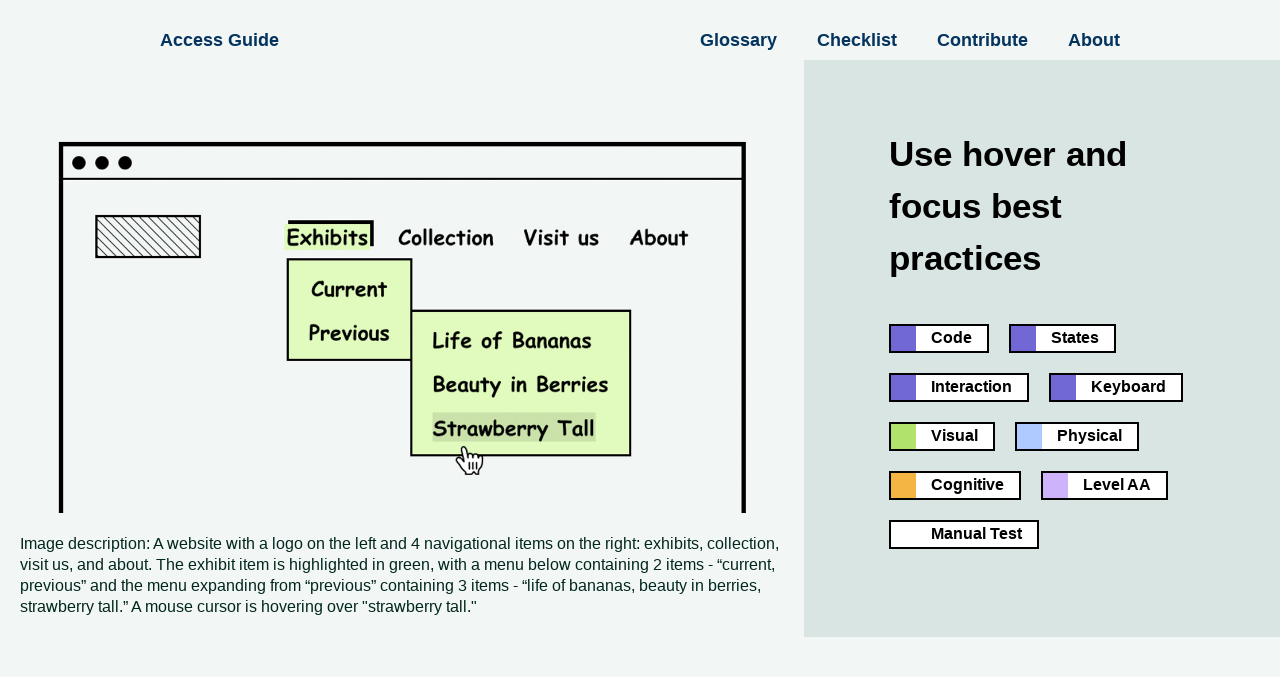

--- FILE ---
content_type: text/html
request_url: https://www.accessguide.io/guide/hover-and-focus
body_size: 6862
content:
<!DOCTYPE html><!-- This site was created in Webflow. https://webflow.com --><!-- Last Published: Sun Dec 31 2023 03:10:45 GMT+0000 (Coordinated Universal Time) --><html data-wf-domain="www.accessguide.io" data-wf-page="6115e9a5d20baf4760dc3ee0" data-wf-site="6115e6134574754254ac32de" lang="en" data-wf-collection="6115e9a5d20baf81d8dc3ede" data-wf-item-slug="hover-and-focus"><head><meta charset="utf-8"/><title>Use hover and focus best practices - Access Guide</title><meta content="If content appears and disappears on hover or focus, this can feel frustrating, unpredictable, and disruptive. Use best practices to make hover and focus more predictable and less likely to cause errors. This is especially accessible for people with physical and visual disabilities." name="description"/><meta content="Use hover and focus best practices - Access Guide" property="og:title"/><meta content="If content appears and disappears on hover or focus, this can feel frustrating, unpredictable, and disruptive. Use best practices to make hover and focus more predictable and less likely to cause errors. This is especially accessible for people with physical and visual disabilities." property="og:description"/><meta content="https://cdn.prod.website-files.com/6115e9a52c1947532801e49d/6117f85131e8c2e8e218fd6b_Use%20hover%20and%20focus%20best%20practices.jpg" property="og:image"/><meta content="Use hover and focus best practices - Access Guide" property="twitter:title"/><meta content="If content appears and disappears on hover or focus, this can feel frustrating, unpredictable, and disruptive. Use best practices to make hover and focus more predictable and less likely to cause errors. This is especially accessible for people with physical and visual disabilities." property="twitter:description"/><meta content="https://cdn.prod.website-files.com/6115e9a52c1947532801e49d/6117f85131e8c2e8e218fd6b_Use%20hover%20and%20focus%20best%20practices.jpg" property="twitter:image"/><meta property="og:type" content="website"/><meta content="summary_large_image" name="twitter:card"/><meta content="width=device-width, initial-scale=1" name="viewport"/><meta content="Webflow" name="generator"/><link href="https://assets-global.website-files.com/6115e6134574754254ac32de/css/access-guide.webflow.5c588fa04.css" rel="stylesheet" type="text/css"/><link href="https://fonts.googleapis.com" rel="preconnect"/><link href="https://fonts.gstatic.com" rel="preconnect" crossorigin="anonymous"/><script src="https://ajax.googleapis.com/ajax/libs/webfont/1.6.26/webfont.js" type="text/javascript"></script><script type="text/javascript">WebFont.load({  google: {    families: ["IBM Plex Mono:regular"]  }});</script><script type="text/javascript">!function(o,c){var n=c.documentElement,t=" w-mod-";n.className+=t+"js",("ontouchstart"in o||o.DocumentTouch&&c instanceof DocumentTouch)&&(n.className+=t+"touch")}(window,document);</script><link href="https://cdn.prod.website-files.com/6115e6134574754254ac32de/6138d0f8af1b837c5bbf3439_access%20guide%20favicon.png" rel="shortcut icon" type="image/x-icon"/><link href="https://cdn.prod.website-files.com/6115e6134574754254ac32de/6138d0fc66b81926198e30f9_access%20guide%20webclip.png" rel="apple-touch-icon"/><script async src="https://app.humblytics.com/hmbl.min.js?id=15a9f5e"></script><link rel="preconnect" href="https://fonts.googleapis.com">
<link rel="preconnect" href="https://fonts.gstatic.com" crossorigin>
<link href="https://fonts.googleapis.com/css2?family=PT+Mono&display=swap" rel="stylesheet">
<style>
	p.stylized {
  	font-family: 'Courier New', monospace;
    font-size: 24px;
    border-bottom: 2px solid #EE9D0D;
    display: inline-block;
		margin: 0 auto;
    }
</style></head><body class="body"><nav><a href="#skip-target" role="button" aria-label="skip-to-content" class="skip-link w-inline-block"><div class="div-block-14"><div>Skip to Content</div></div></a><div data-collapse="medium" data-animation="default" data-duration="400" data-easing="ease" data-easing2="ease" role="banner" class="navbar-new w-nav"><div class="container-6 w-container"><a href="/" class="nav-link w-nav-link">Access Guide</a><nav role="navigation" class="nav-menu-2 w-nav-menu"><a href="/glossary" class="nav-link w-nav-link">Glossary</a><a href="/wcag-testing-checklist" class="nav-link w-nav-link">Checklist</a><a href="/contribute" class="nav-link w-nav-link">Contribute</a><a href="/about" class="nav-link w-nav-link">About</a></nav><div class="menu-button-2 w-nav-button"><div class="icon w-icon-nav-menu"></div></div></div></div></nav><main id="skip-target"><section class="section"><div class="container-2 w-container"><div class="w-layout-grid grid"><div id="w-node-_26b6e7d1-9b8a-3242-ebbd-eda1762537eb-60dc3ee0" class="div-block-2"><h1 class="page-title criteria">Use hover and focus best practices</h1><div aria-label="tags" class="w-dyn-list"><div role="list" class="w-dyn-items"><div role="listitem" class="collection-item-3 w-dyn-item"><a href="/tags/code" class="tag-link w-inline-block"><div class="tag-big"><div style="background-color:#7168d5" class="tag-color-big"></div><div class="button-text">Code</div></div></a></div><div role="listitem" class="collection-item-3 w-dyn-item"><a href="/tags/states" class="tag-link w-inline-block"><div class="tag-big"><div style="background-color:#7168d5" class="tag-color-big"></div><div class="button-text">States</div></div></a></div><div role="listitem" class="collection-item-3 w-dyn-item"><a href="/tags/interaction" class="tag-link w-inline-block"><div class="tag-big"><div style="background-color:#7168d5" class="tag-color-big"></div><div class="button-text">Interaction</div></div></a></div><div role="listitem" class="collection-item-3 w-dyn-item"><a href="/tags/keyboard" class="tag-link w-inline-block"><div class="tag-big"><div style="background-color:#7168d5" class="tag-color-big"></div><div class="button-text">Keyboard</div></div></a></div><div role="listitem" class="collection-item-3 w-dyn-item"><a href="/tags/visual" class="tag-link w-inline-block"><div class="tag-big"><div style="background-color:#b0e26c" class="tag-color-big"></div><div class="button-text">Visual</div></div></a></div><div role="listitem" class="collection-item-3 w-dyn-item"><a href="/tags/physical" class="tag-link w-inline-block"><div class="tag-big"><div style="background-color:#afcaff" class="tag-color-big"></div><div class="button-text">Physical</div></div></a></div><div role="listitem" class="collection-item-3 w-dyn-item"><a href="/tags/cognitive" class="tag-link w-inline-block"><div class="tag-big"><div style="background-color:#f4b543" class="tag-color-big"></div><div class="button-text">Cognitive</div></div></a></div><div role="listitem" class="collection-item-3 w-dyn-item"><a href="/tags/level-aa" class="tag-link w-inline-block"><div class="tag-big"><div style="background-color:#ceb2fc" class="tag-color-big"></div><div class="button-text">Level AA</div></div></a></div><div role="listitem" class="collection-item-3 w-dyn-item"><a href="/tags/manual-test" class="tag-link w-inline-block"><div class="tag-big"><div style="background-color:white" class="tag-color-big"></div><div class="button-text">Manual Test</div></div></a></div></div></div></div><div id="w-node-_30d38375-1b66-f25b-26e3-c597a37b0657-60dc3ee0" class="div-block-3"><img src="https://cdn.prod.website-files.com/6115e9a52c1947532801e49d/6117f85131e8c2e8e218fd6b_Use%20hover%20and%20focus%20best%20practices.jpg" loading="eager" alt="A website with 2 levels of menus open" sizes="(max-width: 1919px) 100vw, 1400px" srcset="https://cdn.prod.website-files.com/6115e9a52c1947532801e49d/6117f85131e8c2e8e218fd6b_Use%20hover%20and%20focus%20best%20practices-p-800.jpeg 800w, https://cdn.prod.website-files.com/6115e9a52c1947532801e49d/6117f85131e8c2e8e218fd6b_Use%20hover%20and%20focus%20best%20practices-p-1080.jpeg 1080w, https://cdn.prod.website-files.com/6115e9a52c1947532801e49d/6117f85131e8c2e8e218fd6b_Use%20hover%20and%20focus%20best%20practices.jpg 1400w"/><div class="img-description-big">Image description: A website with a logo on the left and 4 navigational items on the right: exhibits, collection, visit us, and about. The exhibit item is highlighted in green, with a menu below containing 2 items - “current, previous” and the menu expanding from “previous” containing 3 items - “life of bananas, beauty in berries, strawberry tall.” A mouse cursor is hovering over &quot;strawberry tall.&quot;</div><div class="div-block-17 w-condition-invisible"><p class="paragraph-3 w-dyn-bind-empty"></p></div></div></div></div></section><section><div class="container-7 w-container"><div class="in-progress w-condition-invisible"><h2 class="small-h2"><span aria-hidden="true">🚩</span> This page is in progress - </h2><div class="text-block-2"> If you would like to contribute or make a case to prioritize this page, please fill out the form below.</div></div></div></section><section><div class="content page w-container"><div class="w-layout-grid grid-2"><div id="w-node-_867963b8-adff-8785-a66d-2b171259e11b-60dc3ee0" class="page-nav"><a href="#important" class="content-link">Why This is Important</a><a href="#implement" class="content-link">How to Implement This</a><a href="#test" class="content-link">How to Test This</a><a href="#credits" class="content-link">Credits</a><a href="#feedback" class="content-link">Contribute and Give Feedback</a></div><div id="w-node-cc7ac258-1792-253f-7d85-69fb060bae1e-60dc3ee0"><div id="important"><h2 class="section-header">Why This is Important</h2><div class="div-block-18"><p class="paragraph-4">If content appears and disappears on hover or focus, this can feel frustrating, unpredictable, and disruptive. Use best practices to make hover and focus more predictable and less likely to cause errors. This is especially accessible for people with physical and visual disabilities.</p></div><div id="screen-reader" class="content-block w-condition-invisible w-richtext"><p>Blind and visually impaired people use screen readers to interact with websites and apps. A screen reader is a type of assistive tech that converts things on screen to audio and/or braille. It&#x27;s important that things are understandable and interactive to screen readers.</p></div><div id="keyboard" class="content-block w-richtext"><p>Keyboard accessibility is essential for people who do not use a computer mouse (which might be because they have unpredictable or very specific movement due to a motor disability). Many Blind and visually impaired people also use keyboard interactions in order to use their screen reader.</p></div><div id="error" class="content-block w-condition-invisible w-richtext"><p>Error support is accessible to people with a diversity of disabilities. A cognitive disability might affect how a person perceives and understands things. A physical disability might lead to unpredictable movement. Other factors such as environment, stress, and multi-tasking may also lead to errors.</p></div><div id="deaf" class="content-block w-condition-invisible w-richtext"><p>In order to be accessible, gestures and interactions must account for people with physical and motor disabilities, who might have unpredictable or very specific movement.</p></div><div class="content-block w-richtext"><p>As users interact with a website/app, it’s important that they feel in control of what they’re doing. If content appears and disappears on hover or focus (such as menus, pop-up windows, or tooltips) this could feel unpredictable and disruptive.<br/></p><p>Use hover and focus best practices as recommended by WCAG in order to make content feel more predictable and controllable.</p><p>This references WCAG criterion <a href="https://www.w3.org/WAI/WCAG21/Understanding/content-on-hover-or-focus.html">1.4.13 Content on Hover or Focus</a> (Level AA).</p></div><div class="div-block-32 w-condition-invisible"></div><div class="content-block w-condition-invisible w-richtext"><p>Level AAA compliance is considered more difficult to meet because it requires more resources to fulfill. It also might encompass conflicting access needs (meaning what is accessible to some might be inaccessible to others). Use your best judgment of your target audience and your team&#x27;s capabilities to determine if this is a pragmatic goal to reach.</p></div><div class="div-block-31"></div></div><div id="implement"><h2 class="section-header">How to Implement This</h2><div class="content-block w-richtext"><p>WCAG recommends the following techniques to make hover and focus more usable.</p><ul role="list"><li>Dismissible</li><li>Hoverable</li><li>Persistent</li></ul><p><br/></p><h3>Dismissible</h3><p>Dismissible means that there should be a way to dismiss the new content without moving hover or changing focus. This is because the user might be in the middle of doing something, and we want to avoid disrupting them.<br/></p><p>The easiest way to implement this is to use the “escape” key control to dismiss the content.</p><h3>Hoverable</h3><p>Hoverable means that the new content should remain visible if the user hovers over it.<br/></p><p>Sometimes, content becomes visible when the user hovers over the trigger element (meaning the element that makes new content visible), however when they hover over the new content, it disappears because hover is no longer on the trigger element.<br/></p><p>If the new content is constantly disappearing, this can be very frustrating, especially if it is important to what the user is doing. Therefore, the new content must remain visible, whether the hover is over the trigger element or the new content.</p><p><br/></p><figure style="max-width:1080pxpx" class="w-richtext-align-fullwidth w-richtext-figure-type-image"><div><img src="https://cdn.prod.website-files.com/6115e9a52c1947532801e49d/61576df9d68240600c3baf47_euxCe3t5uhr1X3b7Eg5qUo0gajs5D4UyzUGxXV8a8RkXUErrkxXoMrGOJJq5AdrXrKPUpAZA3M7LFfaGoCDUphWSp4wkVHHPhDgNsJIFquKfUdL_uze_FDLUSfVRw5ZZ2Iafeq_5%3Ds0.png" alt="Example of accessible hover interaction (content stays visible) vs. inaccessible (content disappears)."/></div><figcaption>Image description: Comparison of an accessible and inaccessible version of hover. In the accessible version, the mouse hovers over a menu button to open a list of 3 important things. When the mouse hovers over the list, the menu remains visible. In the inaccessible version, the list disappears when the mouse hovers over it.</figcaption></figure><p>‍</p><h3>Persistent</h3><p>According to <a href="https://knowbility.org/blog/2018/WCAG21-1413ContentHoverFocus">Knowbility</a>, this rule combines the previous two. The content must remain visible until:<br/></p><ul role="list"><li>the user dismisses it,</li><li>the user moves the mouse off of it or the trigger,</li><li>or the content no longer contains important information.</li></ul><p>‍</p><p>‍</p></div><div class="div-block-31"></div></div><div id="test" class="div-block-20"><h2 class="section-header">How to Test This</h2><div class="div-block-28"><div class="color-label manual"></div><div class="bold-text">Manual Test</div></div><div class="div-block-28 w-condition-invisible"><div class="color-label"></div><div class="bold-text">Semi-Automated Test</div></div><div class="div-block-28 w-condition-invisible"><div class="color-label auto"></div><div class="bold-text">Automated Test</div></div><div class="content-block w-richtext"><p>Move your mouse around and tab through keyboard focus to see if any elements appear and disappear on hover or focus. Test to make sure the content is dismissible, hoverable, and persistent.</p><ul role="list"><li>For focus, tab through all the elements. For hover, move your computer mouse around.</li><li>Make note of any content that appears or disappears on hover and focus.</li><li>If content appears, make sure there is a way to dismiss it and that it remains visible if you hover over it.</li></ul><p><br/></p></div><div class="div-block-31"></div></div><div id="credits" class="div-block-19"><h2 class="section-header">Credits</h2><div class="paragraph big">No credits yet. But this could be you!</div><div class="w-condition-invisible"><div class="w-dyn-list"><div class="w-dyn-empty"><div>No items found.</div></div></div></div></div><div id="feedback"><h2 class="section-header">Contribute and Give Feedback</h2><p class="paragraph big">If you would like to provide feedback or contribute content on this resource, please fill out the form below.<br/></p><div class="w-form"><form id="wf-form-Access-Guide-submission" name="wf-form-Access-Guide-submission" data-name="Access Guide submission" method="get" data-wf-page-id="6115e9a5d20baf4760dc3ee0" data-wf-element-id="5ba4d5ba-0733-d488-035c-aedcae19481b"><div class="field-label w-embed"><label for="name">Name</label></div><input class="text-field w-input" maxlength="256" name="name" data-name="name" placeholder="" type="text" id="name" required=""/><div class="field-label w-embed"><label for="email">Email Address</label></div><input class="text-field w-input" maxlength="256" name="email" data-name="email" placeholder="" type="email" id="email" required=""/><div class="field-label w-embed"><label for="message">Message</label></div><textarea data-name="message" maxlength="5000" id="message" name="message" required="" placeholder="" class="text-field w-input"></textarea><input type="submit" data-wait="Please wait..." class="button-text submit-button w-button" value="Submit"/></form><div aria-live="polite" class="success-message w-form-done"><div><span aria-hidden="true">✅</span> Thank you, your submission has been received!</div></div><div aria-live="polite" class="error-message w-form-fail"><div><span aria-hidden="true">⛔️</span> Oops! Something went wrong while submitting the form. Please check your internet connection and try again.<br/><br/>If you continue to encounter issues, please reach out to alexyingchen(at)gmail.com.</div></div></div></div></div></div></div></section></main><footer class="footer"><div class="summary w-container"><div><div class="w-layout-grid grid-5"><div id="w-node-a21e17d6-96db-f15c-7be3-2ee0840bbfc9-840bbfc5"><h1 class="footer-heading">About</h1><div class="paragraph">Access Guide is a friendly introduction to digital accessibility based on WCAG 2.1 (Web Content Accessibility Guidelines).<br/></div><img src="https://cdn.prod.website-files.com/6115e6134574754254ac32de/6117fe2c3980cfa138b5f7d5_88x31.png" loading="lazy" alt="Creative Commons attribution" class="image-3"/><div class="caption">Attribution-NonCommercial | CC BY-NC<br/></div></div><div id="w-node-a21e17d6-96db-f15c-7be3-2ee0840bbfd2-840bbfc5"><h1 class="footer-heading">Follow on Social</h1><div><a href="https://twitter.com/access_guide_" target="_blank" class="link social"><span aria-hidden="true">🐦 </span>Twitter</a></div><div><a href="https://www.instagram.com/access_guide_/" target="_blank" class="link social"><span aria-hidden="true">📸 </span>Instagram</a><div class="spacer"></div></div><h1 class="footer-heading">Pages</h1><a href="/about" class="link footer-page"><span class="text-span-3">About</span></a><a href="/wcag-testing-checklist" class="link footer-page"><span class="text-span-3">Checklist</span></a><a href="/contribute" class="link footer-page"><span aria-hidden="true" class="text-span-3">Contribute</span></a><a href="/glossary" class="link footer-page"><span aria-hidden="true" class="text-span-3">Glossary</span></a><a href="/siteindex" class="link footer-page"><span aria-hidden="true" class="text-span-3">Site Index</span></a><a href="/updates" class="link footer-page"><span aria-hidden="true" class="text-span-3">Updates</span></a></div><div id="w-node-a21e17d6-96db-f15c-7be3-2ee0840bbfd9-840bbfc5"><h1 class="footer-heading">Tags</h1><div class="w-dyn-list"><div role="list" class="w-dyn-items"><div role="listitem" class="collection-item-5 w-dyn-item"><a href="/tags/automated-test" class="link-block w-inline-block"><div class="footer-tag"><div class="link footer">Automated Test</div></div></a></div><div role="listitem" class="collection-item-5 w-dyn-item"><a href="/tags/code" class="link-block w-inline-block"><div class="footer-tag"><div class="link footer">Code</div></div></a></div><div role="listitem" class="collection-item-5 w-dyn-item"><a href="/tags/cognitive" class="link-block w-inline-block"><div class="footer-tag"><div class="link footer">Cognitive</div></div></a></div><div role="listitem" class="collection-item-5 w-dyn-item"><a href="/tags/content" class="link-block w-inline-block"><div class="footer-tag"><div class="link footer">Content</div></div></a></div><div role="listitem" class="collection-item-5 w-dyn-item"><a href="/tags/defined-in-markup" class="link-block w-inline-block"><div class="footer-tag"><div class="link footer">Defined in Markup</div></div></a></div><div role="listitem" class="collection-item-5 w-dyn-item"><a href="/tags/design" class="link-block w-inline-block"><div class="footer-tag"><div class="link footer">Design</div></div></a></div><div role="listitem" class="collection-item-5 w-dyn-item"><a href="/tags/error-recovery" class="link-block w-inline-block"><div class="footer-tag"><div class="link footer">Error Recovery</div></div></a></div><div role="listitem" class="collection-item-5 w-dyn-item"><a href="/tags/hearing" class="link-block w-inline-block"><div class="footer-tag"><div class="link footer">Hearing</div></div></a></div><div role="listitem" class="collection-item-5 w-dyn-item"><a href="/tags/interaction" class="link-block w-inline-block"><div class="footer-tag"><div class="link footer">Interaction</div></div></a></div><div role="listitem" class="collection-item-5 w-dyn-item"><a href="/tags/keyboard" class="link-block w-inline-block"><div class="footer-tag"><div class="link footer">Keyboard</div></div></a></div><div role="listitem" class="collection-item-5 w-dyn-item"><a href="/tags/level-a" class="link-block w-inline-block"><div class="footer-tag"><div class="link footer">Level A</div></div></a></div><div role="listitem" class="collection-item-5 w-dyn-item"><a href="/tags/level-aa" class="link-block w-inline-block"><div class="footer-tag"><div class="link footer">Level AA</div></div></a></div><div role="listitem" class="collection-item-5 w-dyn-item"><a href="/tags/level-aaa" class="link-block w-inline-block"><div class="footer-tag"><div class="link footer">Level AAA</div></div></a></div><div role="listitem" class="collection-item-5 w-dyn-item"><a href="/tags/manual-test" class="link-block w-inline-block"><div class="footer-tag"><div class="link footer">Manual Test</div></div></a></div><div role="listitem" class="collection-item-5 w-dyn-item"><a href="/tags/multimedia" class="link-block w-inline-block"><div class="footer-tag"><div class="link footer">Multimedia</div></div></a></div><div role="listitem" class="collection-item-5 w-dyn-item"><a href="/tags/navigation" class="link-block w-inline-block"><div class="footer-tag"><div class="link footer">Navigation</div></div></a></div><div role="listitem" class="collection-item-5 w-dyn-item"><a href="/tags/physical" class="link-block w-inline-block"><div class="footer-tag"><div class="link footer">Physical</div></div></a></div><div role="listitem" class="collection-item-5 w-dyn-item"><a href="/tags/presentation" class="link-block w-inline-block"><div class="footer-tag"><div class="link footer">Presentation</div></div></a></div><div role="listitem" class="collection-item-5 w-dyn-item"><a href="/tags/semi-automated-test" class="link-block w-inline-block"><div class="footer-tag"><div class="link footer">Semi-Automated Test</div></div></a></div><div role="listitem" class="collection-item-5 w-dyn-item"><a href="/tags/states" class="link-block w-inline-block"><div class="footer-tag"><div class="link footer">States</div></div></a></div><div role="listitem" class="collection-item-5 w-dyn-item"><a href="/tags/styles" class="link-block w-inline-block"><div class="footer-tag"><div class="link footer">Styles</div></div></a></div><div role="listitem" class="collection-item-5 w-dyn-item"><a href="/tags/timing" class="link-block w-inline-block"><div class="footer-tag"><div class="link footer">Timing</div></div></a></div><div role="listitem" class="collection-item-5 w-dyn-item"><a href="/tags/touch" class="link-block w-inline-block"><div class="footer-tag"><div class="link footer">Touch</div></div></a></div><div role="listitem" class="collection-item-5 w-dyn-item"><a href="/tags/visual" class="link-block w-inline-block"><div class="footer-tag"><div class="link footer">Visual</div></div></a></div><div role="listitem" class="collection-item-5 w-dyn-item"><a href="/tags/writing" class="link-block w-inline-block"><div class="footer-tag"><div class="link footer">Writing</div></div></a></div></div></div></div></div><div class="paragraph credit">Made by <a href="http://alexyingchen.com/" target="_blank">Alex Chen</a>. Buy them a <a href="https://ko-fi.com/alexyingchen" target="_blank">Ko-Fi</a>!</div></div></div></footer><script src="https://d3e54v103j8qbb.cloudfront.net/js/jquery-3.5.1.min.dc5e7f18c8.js?site=6115e6134574754254ac32de" type="text/javascript" integrity="sha256-9/aliU8dGd2tb6OSsuzixeV4y/faTqgFtohetphbbj0=" crossorigin="anonymous"></script><script src="https://assets-global.website-files.com/6115e6134574754254ac32de/js/webflow.3e712e7bc.js" type="text/javascript"></script></body></html>

--- FILE ---
content_type: text/css
request_url: https://assets-global.website-files.com/6115e6134574754254ac32de/css/access-guide.webflow.5c588fa04.css
body_size: 14087
content:
html {
  -ms-text-size-adjust: 100%;
  -webkit-text-size-adjust: 100%;
  font-family: sans-serif;
}

body {
  margin: 0;
}

article, aside, details, figcaption, figure, footer, header, hgroup, main, menu, nav, section, summary {
  display: block;
}

audio, canvas, progress, video {
  vertical-align: baseline;
  display: inline-block;
}

audio:not([controls]) {
  height: 0;
  display: none;
}

[hidden], template {
  display: none;
}

a {
  background-color: rgba(0, 0, 0, 0);
}

a:active, a:hover {
  outline: 0;
}

abbr[title] {
  border-bottom: 1px dotted;
}

b, strong {
  font-weight: bold;
}

dfn {
  font-style: italic;
}

h1 {
  margin: .67em 0;
  font-size: 2em;
}

mark {
  color: #000;
  background: #ff0;
}

small {
  font-size: 80%;
}

sub, sup {
  vertical-align: baseline;
  font-size: 75%;
  line-height: 0;
  position: relative;
}

sup {
  top: -.5em;
}

sub {
  bottom: -.25em;
}

img {
  border: 0;
}

svg:not(:root) {
  overflow: hidden;
}

figure {
  margin: 1em 40px;
}

hr {
  box-sizing: content-box;
  height: 0;
}

pre {
  overflow: auto;
}

code, kbd, pre, samp {
  font-family: monospace;
  font-size: 1em;
}

button, input, optgroup, select, textarea {
  color: inherit;
  font: inherit;
  margin: 0;
}

button {
  overflow: visible;
}

button, select {
  text-transform: none;
}

button, html input[type="button"], input[type="reset"] {
  -webkit-appearance: button;
  cursor: pointer;
}

button[disabled], html input[disabled] {
  cursor: default;
}

button::-moz-focus-inner, input::-moz-focus-inner {
  border: 0;
  padding: 0;
}

input {
  line-height: normal;
}

input[type="checkbox"], input[type="radio"] {
  box-sizing: border-box;
  padding: 0;
}

input[type="number"]::-webkit-inner-spin-button, input[type="number"]::-webkit-outer-spin-button {
  height: auto;
}

input[type="search"] {
  -webkit-appearance: none;
}

input[type="search"]::-webkit-search-cancel-button, input[type="search"]::-webkit-search-decoration {
  -webkit-appearance: none;
}

fieldset {
  border: 1px solid silver;
  margin: 0 2px;
  padding: .35em .625em .75em;
}

legend {
  border: 0;
  padding: 0;
}

textarea {
  overflow: auto;
}

optgroup {
  font-weight: bold;
}

table {
  border-collapse: collapse;
  border-spacing: 0;
}

td, th {
  padding: 0;
}

@font-face {
  font-family: webflow-icons;
  src: url("[data-uri]") format("truetype");
  font-weight: normal;
  font-style: normal;
}

[class^="w-icon-"], [class*=" w-icon-"] {
  speak: none;
  font-variant: normal;
  text-transform: none;
  -webkit-font-smoothing: antialiased;
  -moz-osx-font-smoothing: grayscale;
  font-style: normal;
  font-weight: normal;
  line-height: 1;
  font-family: webflow-icons !important;
}

.w-icon-slider-right:before {
  content: "";
}

.w-icon-slider-left:before {
  content: "";
}

.w-icon-nav-menu:before {
  content: "";
}

.w-icon-arrow-down:before, .w-icon-dropdown-toggle:before {
  content: "";
}

.w-icon-file-upload-remove:before {
  content: "";
}

.w-icon-file-upload-icon:before {
  content: "";
}

* {
  box-sizing: border-box;
}

html {
  height: 100%;
}

body {
  min-height: 100%;
  color: #333;
  background-color: #fff;
  margin: 0;
  font-family: Arial, sans-serif;
  font-size: 14px;
  line-height: 20px;
}

img {
  max-width: 100%;
  vertical-align: middle;
  display: inline-block;
}

html.w-mod-touch * {
  background-attachment: scroll !important;
}

.w-block {
  display: block;
}

.w-inline-block {
  max-width: 100%;
  display: inline-block;
}

.w-clearfix:before, .w-clearfix:after {
  content: " ";
  grid-area: 1 / 1 / 2 / 2;
  display: table;
}

.w-clearfix:after {
  clear: both;
}

.w-hidden {
  display: none;
}

.w-button {
  color: #fff;
  line-height: inherit;
  cursor: pointer;
  background-color: #3898ec;
  border: 0;
  border-radius: 0;
  padding: 9px 15px;
  text-decoration: none;
  display: inline-block;
}

input.w-button {
  -webkit-appearance: button;
}

html[data-w-dynpage] [data-w-cloak] {
  color: rgba(0, 0, 0, 0) !important;
}

.w-code-block {
  margin: unset;
}

.w-webflow-badge, .w-webflow-badge * {
  z-index: auto;
  visibility: visible;
  box-sizing: border-box;
  width: auto;
  height: auto;
  max-height: none;
  max-width: none;
  min-height: 0;
  min-width: 0;
  float: none;
  clear: none;
  box-shadow: none;
  opacity: 1;
  direction: ltr;
  font-family: inherit;
  font-weight: inherit;
  color: inherit;
  font-size: inherit;
  line-height: inherit;
  font-style: inherit;
  font-variant: inherit;
  text-align: inherit;
  letter-spacing: inherit;
  -webkit-text-decoration: inherit;
  text-decoration: inherit;
  text-indent: 0;
  text-transform: inherit;
  text-shadow: none;
  font-smoothing: auto;
  vertical-align: baseline;
  cursor: inherit;
  white-space: inherit;
  word-break: normal;
  word-spacing: normal;
  word-wrap: normal;
  background: none;
  border: 0 rgba(0, 0, 0, 0);
  border-radius: 0;
  margin: 0;
  padding: 0;
  list-style-type: disc;
  transition: none;
  display: block;
  position: static;
  top: auto;
  bottom: auto;
  left: auto;
  right: auto;
  overflow: visible;
  transform: none;
}

.w-webflow-badge {
  white-space: nowrap;
  cursor: pointer;
  box-shadow: 0 0 0 1px rgba(0, 0, 0, .1), 0 1px 3px rgba(0, 0, 0, .1);
  visibility: visible !important;
  z-index: 2147483647 !important;
  color: #aaadb0 !important;
  opacity: 1 !important;
  width: auto !important;
  height: auto !important;
  background-color: #fff !important;
  border-radius: 3px !important;
  margin: 0 !important;
  padding: 6px !important;
  font-size: 12px !important;
  line-height: 14px !important;
  text-decoration: none !important;
  display: inline-block !important;
  position: fixed !important;
  top: auto !important;
  bottom: 12px !important;
  left: auto !important;
  right: 12px !important;
  overflow: visible !important;
  transform: none !important;
}

.w-webflow-badge > img {
  visibility: visible !important;
  opacity: 1 !important;
  vertical-align: middle !important;
  display: inline-block !important;
}

h1, h2, h3, h4, h5, h6 {
  margin-bottom: 10px;
  font-weight: bold;
}

h1 {
  margin-top: 20px;
  font-size: 38px;
  line-height: 44px;
}

h2 {
  margin-top: 20px;
  font-size: 32px;
  line-height: 36px;
}

h3 {
  margin-top: 20px;
  font-size: 24px;
  line-height: 30px;
}

h4 {
  margin-top: 10px;
  font-size: 18px;
  line-height: 24px;
}

h5 {
  margin-top: 10px;
  font-size: 14px;
  line-height: 20px;
}

h6 {
  margin-top: 10px;
  font-size: 12px;
  line-height: 18px;
}

p {
  margin-top: 0;
  margin-bottom: 10px;
}

blockquote {
  border-left: 5px solid #e2e2e2;
  margin: 0 0 10px;
  padding: 10px 20px;
  font-size: 18px;
  line-height: 22px;
}

figure {
  margin: 0 0 10px;
}

figcaption {
  text-align: center;
  margin-top: 5px;
}

ul, ol {
  margin-top: 0;
  margin-bottom: 10px;
  padding-left: 40px;
}

.w-list-unstyled {
  padding-left: 0;
  list-style: none;
}

.w-embed:before, .w-embed:after {
  content: " ";
  grid-area: 1 / 1 / 2 / 2;
  display: table;
}

.w-embed:after {
  clear: both;
}

.w-video {
  width: 100%;
  padding: 0;
  position: relative;
}

.w-video iframe, .w-video object, .w-video embed {
  width: 100%;
  height: 100%;
  border: none;
  position: absolute;
  top: 0;
  left: 0;
}

fieldset {
  border: 0;
  margin: 0;
  padding: 0;
}

button, [type="button"], [type="reset"] {
  cursor: pointer;
  -webkit-appearance: button;
  border: 0;
}

.w-form {
  margin: 0 0 15px;
}

.w-form-done {
  text-align: center;
  background-color: #ddd;
  padding: 20px;
  display: none;
}

.w-form-fail {
  background-color: #ffdede;
  margin-top: 10px;
  padding: 10px;
  display: none;
}

label {
  margin-bottom: 5px;
  font-weight: bold;
  display: block;
}

.w-input, .w-select {
  width: 100%;
  height: 38px;
  color: #333;
  vertical-align: middle;
  background-color: #fff;
  border: 1px solid #ccc;
  margin-bottom: 10px;
  padding: 8px 12px;
  font-size: 14px;
  line-height: 1.42857;
  display: block;
}

.w-input:-moz-placeholder, .w-select:-moz-placeholder {
  color: #999;
}

.w-input::-moz-placeholder, .w-select::-moz-placeholder {
  color: #999;
  opacity: 1;
}

.w-input::-webkit-input-placeholder, .w-select::-webkit-input-placeholder {
  color: #999;
}

.w-input:focus, .w-select:focus {
  border-color: #3898ec;
  outline: 0;
}

.w-input[disabled], .w-select[disabled], .w-input[readonly], .w-select[readonly], fieldset[disabled] .w-input, fieldset[disabled] .w-select {
  cursor: not-allowed;
}

.w-input[disabled]:not(.w-input-disabled), .w-select[disabled]:not(.w-input-disabled), .w-input[readonly], .w-select[readonly], fieldset[disabled]:not(.w-input-disabled) .w-input, fieldset[disabled]:not(.w-input-disabled) .w-select {
  background-color: #eee;
}

textarea.w-input, textarea.w-select {
  height: auto;
}

.w-select {
  background-color: #f3f3f3;
}

.w-select[multiple] {
  height: auto;
}

.w-form-label {
  cursor: pointer;
  margin-bottom: 0;
  font-weight: normal;
  display: inline-block;
}

.w-radio {
  margin-bottom: 5px;
  padding-left: 20px;
  display: block;
}

.w-radio:before, .w-radio:after {
  content: " ";
  grid-area: 1 / 1 / 2 / 2;
  display: table;
}

.w-radio:after {
  clear: both;
}

.w-radio-input {
  float: left;
  margin: 3px 0 0 -20px;
  line-height: normal;
}

.w-file-upload {
  margin-bottom: 10px;
  display: block;
}

.w-file-upload-input {
  width: .1px;
  height: .1px;
  opacity: 0;
  z-index: -100;
  position: absolute;
  overflow: hidden;
}

.w-file-upload-default, .w-file-upload-uploading, .w-file-upload-success {
  color: #333;
  display: inline-block;
}

.w-file-upload-error {
  margin-top: 10px;
  display: block;
}

.w-file-upload-default.w-hidden, .w-file-upload-uploading.w-hidden, .w-file-upload-error.w-hidden, .w-file-upload-success.w-hidden {
  display: none;
}

.w-file-upload-uploading-btn {
  cursor: pointer;
  background-color: #fafafa;
  border: 1px solid #ccc;
  margin: 0;
  padding: 8px 12px;
  font-size: 14px;
  font-weight: normal;
  display: flex;
}

.w-file-upload-file {
  background-color: #fafafa;
  border: 1px solid #ccc;
  flex-grow: 1;
  justify-content: space-between;
  margin: 0;
  padding: 8px 9px 8px 11px;
  display: flex;
}

.w-file-upload-file-name {
  font-size: 14px;
  font-weight: normal;
  display: block;
}

.w-file-remove-link {
  width: auto;
  height: auto;
  cursor: pointer;
  margin-top: 3px;
  margin-left: 10px;
  padding: 3px;
  display: block;
}

.w-icon-file-upload-remove {
  margin: auto;
  font-size: 10px;
}

.w-file-upload-error-msg {
  color: #ea384c;
  padding: 2px 0;
  display: inline-block;
}

.w-file-upload-info {
  padding: 0 12px;
  line-height: 38px;
  display: inline-block;
}

.w-file-upload-label {
  cursor: pointer;
  background-color: #fafafa;
  border: 1px solid #ccc;
  margin: 0;
  padding: 8px 12px;
  font-size: 14px;
  font-weight: normal;
  display: inline-block;
}

.w-icon-file-upload-icon, .w-icon-file-upload-uploading {
  width: 20px;
  margin-right: 8px;
  display: inline-block;
}

.w-icon-file-upload-uploading {
  height: 20px;
}

.w-container {
  max-width: 940px;
  margin-left: auto;
  margin-right: auto;
}

.w-container:before, .w-container:after {
  content: " ";
  grid-area: 1 / 1 / 2 / 2;
  display: table;
}

.w-container:after {
  clear: both;
}

.w-container .w-row {
  margin-left: -10px;
  margin-right: -10px;
}

.w-row:before, .w-row:after {
  content: " ";
  grid-area: 1 / 1 / 2 / 2;
  display: table;
}

.w-row:after {
  clear: both;
}

.w-row .w-row {
  margin-left: 0;
  margin-right: 0;
}

.w-col {
  float: left;
  width: 100%;
  min-height: 1px;
  padding-left: 10px;
  padding-right: 10px;
  position: relative;
}

.w-col .w-col {
  padding-left: 0;
  padding-right: 0;
}

.w-col-1 {
  width: 8.33333%;
}

.w-col-2 {
  width: 16.6667%;
}

.w-col-3 {
  width: 25%;
}

.w-col-4 {
  width: 33.3333%;
}

.w-col-5 {
  width: 41.6667%;
}

.w-col-6 {
  width: 50%;
}

.w-col-7 {
  width: 58.3333%;
}

.w-col-8 {
  width: 66.6667%;
}

.w-col-9 {
  width: 75%;
}

.w-col-10 {
  width: 83.3333%;
}

.w-col-11 {
  width: 91.6667%;
}

.w-col-12 {
  width: 100%;
}

.w-hidden-main {
  display: none !important;
}

@media screen and (max-width: 991px) {
  .w-container {
    max-width: 728px;
  }

  .w-hidden-main {
    display: inherit !important;
  }

  .w-hidden-medium {
    display: none !important;
  }

  .w-col-medium-1 {
    width: 8.33333%;
  }

  .w-col-medium-2 {
    width: 16.6667%;
  }

  .w-col-medium-3 {
    width: 25%;
  }

  .w-col-medium-4 {
    width: 33.3333%;
  }

  .w-col-medium-5 {
    width: 41.6667%;
  }

  .w-col-medium-6 {
    width: 50%;
  }

  .w-col-medium-7 {
    width: 58.3333%;
  }

  .w-col-medium-8 {
    width: 66.6667%;
  }

  .w-col-medium-9 {
    width: 75%;
  }

  .w-col-medium-10 {
    width: 83.3333%;
  }

  .w-col-medium-11 {
    width: 91.6667%;
  }

  .w-col-medium-12 {
    width: 100%;
  }

  .w-col-stack {
    width: 100%;
    left: auto;
    right: auto;
  }
}

@media screen and (max-width: 767px) {
  .w-hidden-main, .w-hidden-medium {
    display: inherit !important;
  }

  .w-hidden-small {
    display: none !important;
  }

  .w-row, .w-container .w-row {
    margin-left: 0;
    margin-right: 0;
  }

  .w-col {
    width: 100%;
    left: auto;
    right: auto;
  }

  .w-col-small-1 {
    width: 8.33333%;
  }

  .w-col-small-2 {
    width: 16.6667%;
  }

  .w-col-small-3 {
    width: 25%;
  }

  .w-col-small-4 {
    width: 33.3333%;
  }

  .w-col-small-5 {
    width: 41.6667%;
  }

  .w-col-small-6 {
    width: 50%;
  }

  .w-col-small-7 {
    width: 58.3333%;
  }

  .w-col-small-8 {
    width: 66.6667%;
  }

  .w-col-small-9 {
    width: 75%;
  }

  .w-col-small-10 {
    width: 83.3333%;
  }

  .w-col-small-11 {
    width: 91.6667%;
  }

  .w-col-small-12 {
    width: 100%;
  }
}

@media screen and (max-width: 479px) {
  .w-container {
    max-width: none;
  }

  .w-hidden-main, .w-hidden-medium, .w-hidden-small {
    display: inherit !important;
  }

  .w-hidden-tiny {
    display: none !important;
  }

  .w-col {
    width: 100%;
  }

  .w-col-tiny-1 {
    width: 8.33333%;
  }

  .w-col-tiny-2 {
    width: 16.6667%;
  }

  .w-col-tiny-3 {
    width: 25%;
  }

  .w-col-tiny-4 {
    width: 33.3333%;
  }

  .w-col-tiny-5 {
    width: 41.6667%;
  }

  .w-col-tiny-6 {
    width: 50%;
  }

  .w-col-tiny-7 {
    width: 58.3333%;
  }

  .w-col-tiny-8 {
    width: 66.6667%;
  }

  .w-col-tiny-9 {
    width: 75%;
  }

  .w-col-tiny-10 {
    width: 83.3333%;
  }

  .w-col-tiny-11 {
    width: 91.6667%;
  }

  .w-col-tiny-12 {
    width: 100%;
  }
}

.w-widget {
  position: relative;
}

.w-widget-map {
  width: 100%;
  height: 400px;
}

.w-widget-map label {
  width: auto;
  display: inline;
}

.w-widget-map img {
  max-width: inherit;
}

.w-widget-map .gm-style-iw {
  text-align: center;
}

.w-widget-map .gm-style-iw > button {
  display: none !important;
}

.w-widget-twitter {
  overflow: hidden;
}

.w-widget-twitter-count-shim {
  vertical-align: top;
  width: 28px;
  height: 20px;
  text-align: center;
  background: #fff;
  border: 1px solid #758696;
  border-radius: 3px;
  display: inline-block;
  position: relative;
}

.w-widget-twitter-count-shim * {
  pointer-events: none;
  -webkit-user-select: none;
  -ms-user-select: none;
  user-select: none;
}

.w-widget-twitter-count-shim .w-widget-twitter-count-inner {
  text-align: center;
  color: #999;
  font-family: serif;
  font-size: 15px;
  line-height: 12px;
  position: relative;
}

.w-widget-twitter-count-shim .w-widget-twitter-count-clear {
  display: block;
  position: relative;
}

.w-widget-twitter-count-shim.w--large {
  width: 36px;
  height: 28px;
}

.w-widget-twitter-count-shim.w--large .w-widget-twitter-count-inner {
  font-size: 18px;
  line-height: 18px;
}

.w-widget-twitter-count-shim:not(.w--vertical) {
  margin-left: 5px;
  margin-right: 8px;
}

.w-widget-twitter-count-shim:not(.w--vertical).w--large {
  margin-left: 6px;
}

.w-widget-twitter-count-shim:not(.w--vertical):before, .w-widget-twitter-count-shim:not(.w--vertical):after {
  content: " ";
  height: 0;
  width: 0;
  pointer-events: none;
  border: solid rgba(0, 0, 0, 0);
  position: absolute;
  top: 50%;
  left: 0;
}

.w-widget-twitter-count-shim:not(.w--vertical):before {
  border-width: 4px;
  border-color: rgba(117, 134, 150, 0) #5d6c7b rgba(117, 134, 150, 0) rgba(117, 134, 150, 0);
  margin-top: -4px;
  margin-left: -9px;
}

.w-widget-twitter-count-shim:not(.w--vertical).w--large:before {
  border-width: 5px;
  margin-top: -5px;
  margin-left: -10px;
}

.w-widget-twitter-count-shim:not(.w--vertical):after {
  border-width: 4px;
  border-color: rgba(255, 255, 255, 0) #fff rgba(255, 255, 255, 0) rgba(255, 255, 255, 0);
  margin-top: -4px;
  margin-left: -8px;
}

.w-widget-twitter-count-shim:not(.w--vertical).w--large:after {
  border-width: 5px;
  margin-top: -5px;
  margin-left: -9px;
}

.w-widget-twitter-count-shim.w--vertical {
  width: 61px;
  height: 33px;
  margin-bottom: 8px;
}

.w-widget-twitter-count-shim.w--vertical:before, .w-widget-twitter-count-shim.w--vertical:after {
  content: " ";
  height: 0;
  width: 0;
  pointer-events: none;
  border: solid rgba(0, 0, 0, 0);
  position: absolute;
  top: 100%;
  left: 50%;
}

.w-widget-twitter-count-shim.w--vertical:before {
  border-width: 5px;
  border-color: #5d6c7b rgba(117, 134, 150, 0) rgba(117, 134, 150, 0);
  margin-left: -5px;
}

.w-widget-twitter-count-shim.w--vertical:after {
  border-width: 4px;
  border-color: #fff rgba(255, 255, 255, 0) rgba(255, 255, 255, 0);
  margin-left: -4px;
}

.w-widget-twitter-count-shim.w--vertical .w-widget-twitter-count-inner {
  font-size: 18px;
  line-height: 22px;
}

.w-widget-twitter-count-shim.w--vertical.w--large {
  width: 76px;
}

.w-background-video {
  height: 500px;
  color: #fff;
  position: relative;
  overflow: hidden;
}

.w-background-video > video {
  width: 100%;
  height: 100%;
  object-fit: cover;
  z-index: -100;
  background-position: 50%;
  background-size: cover;
  margin: auto;
  position: absolute;
  top: -100%;
  bottom: -100%;
  left: -100%;
  right: -100%;
}

.w-background-video > video::-webkit-media-controls-start-playback-button {
  -webkit-appearance: none;
  display: none !important;
}

.w-background-video--control {
  background-color: rgba(0, 0, 0, 0);
  padding: 0;
  position: absolute;
  bottom: 1em;
  right: 1em;
}

.w-background-video--control > [hidden] {
  display: none !important;
}

.w-slider {
  height: 300px;
  text-align: center;
  clear: both;
  -webkit-tap-highlight-color: rgba(0, 0, 0, 0);
  tap-highlight-color: rgba(0, 0, 0, 0);
  background: #ddd;
  position: relative;
}

.w-slider-mask {
  z-index: 1;
  height: 100%;
  white-space: nowrap;
  display: block;
  position: relative;
  left: 0;
  right: 0;
  overflow: hidden;
}

.w-slide {
  vertical-align: top;
  width: 100%;
  height: 100%;
  white-space: normal;
  text-align: left;
  display: inline-block;
  position: relative;
}

.w-slider-nav {
  z-index: 2;
  height: 40px;
  text-align: center;
  -webkit-tap-highlight-color: rgba(0, 0, 0, 0);
  tap-highlight-color: rgba(0, 0, 0, 0);
  margin: auto;
  padding-top: 10px;
  position: absolute;
  top: auto;
  bottom: 0;
  left: 0;
  right: 0;
}

.w-slider-nav.w-round > div {
  border-radius: 100%;
}

.w-slider-nav.w-num > div {
  width: auto;
  height: auto;
  font-size: inherit;
  line-height: inherit;
  padding: .2em .5em;
}

.w-slider-nav.w-shadow > div {
  box-shadow: 0 0 3px rgba(51, 51, 51, .4);
}

.w-slider-nav-invert {
  color: #fff;
}

.w-slider-nav-invert > div {
  background-color: rgba(34, 34, 34, .4);
}

.w-slider-nav-invert > div.w-active {
  background-color: #222;
}

.w-slider-dot {
  width: 1em;
  height: 1em;
  cursor: pointer;
  background-color: rgba(255, 255, 255, .4);
  margin: 0 3px .5em;
  transition: background-color .1s, color .1s;
  display: inline-block;
  position: relative;
}

.w-slider-dot.w-active {
  background-color: #fff;
}

.w-slider-dot:focus {
  outline: none;
  box-shadow: 0 0 0 2px #fff;
}

.w-slider-dot:focus.w-active {
  box-shadow: none;
}

.w-slider-arrow-left, .w-slider-arrow-right {
  width: 80px;
  cursor: pointer;
  color: #fff;
  -webkit-tap-highlight-color: rgba(0, 0, 0, 0);
  tap-highlight-color: rgba(0, 0, 0, 0);
  -webkit-user-select: none;
  -ms-user-select: none;
  user-select: none;
  margin: auto;
  font-size: 40px;
  position: absolute;
  top: 0;
  bottom: 0;
  left: 0;
  right: 0;
  overflow: hidden;
}

.w-slider-arrow-left [class^="w-icon-"], .w-slider-arrow-right [class^="w-icon-"], .w-slider-arrow-left [class*=" w-icon-"], .w-slider-arrow-right [class*=" w-icon-"] {
  position: absolute;
}

.w-slider-arrow-left:focus, .w-slider-arrow-right:focus {
  outline: 0;
}

.w-slider-arrow-left {
  z-index: 3;
  right: auto;
}

.w-slider-arrow-right {
  z-index: 4;
  left: auto;
}

.w-icon-slider-left, .w-icon-slider-right {
  width: 1em;
  height: 1em;
  margin: auto;
  top: 0;
  bottom: 0;
  left: 0;
  right: 0;
}

.w-slider-aria-label {
  clip: rect(0 0 0 0);
  height: 1px;
  width: 1px;
  border: 0;
  margin: -1px;
  padding: 0;
  position: absolute;
  overflow: hidden;
}

.w-slider-force-show {
  display: block !important;
}

.w-dropdown {
  text-align: left;
  z-index: 900;
  margin-left: auto;
  margin-right: auto;
  display: inline-block;
  position: relative;
}

.w-dropdown-btn, .w-dropdown-toggle, .w-dropdown-link {
  vertical-align: top;
  color: #222;
  text-align: left;
  white-space: nowrap;
  margin-left: auto;
  margin-right: auto;
  padding: 20px;
  text-decoration: none;
  position: relative;
}

.w-dropdown-toggle {
  -webkit-user-select: none;
  -ms-user-select: none;
  user-select: none;
  cursor: pointer;
  padding-right: 40px;
  display: inline-block;
}

.w-dropdown-toggle:focus {
  outline: 0;
}

.w-icon-dropdown-toggle {
  width: 1em;
  height: 1em;
  margin: auto 20px auto auto;
  position: absolute;
  top: 0;
  bottom: 0;
  right: 0;
}

.w-dropdown-list {
  min-width: 100%;
  background: #ddd;
  display: none;
  position: absolute;
}

.w-dropdown-list.w--open {
  display: block;
}

.w-dropdown-link {
  color: #222;
  padding: 10px 20px;
  display: block;
}

.w-dropdown-link.w--current {
  color: #0082f3;
}

.w-dropdown-link:focus {
  outline: 0;
}

@media screen and (max-width: 767px) {
  .w-nav-brand {
    padding-left: 10px;
  }
}

.w-lightbox-backdrop {
  cursor: auto;
  letter-spacing: normal;
  text-indent: 0;
  text-shadow: none;
  text-transform: none;
  visibility: visible;
  white-space: normal;
  word-break: normal;
  word-spacing: normal;
  word-wrap: normal;
  color: #fff;
  text-align: center;
  z-index: 2000;
  opacity: 0;
  -webkit-user-select: none;
  -moz-user-select: none;
  -webkit-tap-highlight-color: transparent;
  background: rgba(0, 0, 0, .9);
  outline: 0;
  font-family: Helvetica Neue, Helvetica, Ubuntu, Segoe UI, Verdana, sans-serif;
  font-size: 17px;
  font-style: normal;
  font-weight: 300;
  line-height: 1.2;
  list-style: disc;
  position: fixed;
  top: 0;
  bottom: 0;
  left: 0;
  right: 0;
  -webkit-transform: translate(0);
}

.w-lightbox-backdrop, .w-lightbox-container {
  height: 100%;
  -webkit-overflow-scrolling: touch;
  overflow: auto;
}

.w-lightbox-content {
  height: 100vh;
  position: relative;
  overflow: hidden;
}

.w-lightbox-view {
  width: 100vw;
  height: 100vh;
  opacity: 0;
  position: absolute;
}

.w-lightbox-view:before {
  content: "";
  height: 100vh;
}

.w-lightbox-group, .w-lightbox-group .w-lightbox-view, .w-lightbox-group .w-lightbox-view:before {
  height: 86vh;
}

.w-lightbox-frame, .w-lightbox-view:before {
  vertical-align: middle;
  display: inline-block;
}

.w-lightbox-figure {
  margin: 0;
  position: relative;
}

.w-lightbox-group .w-lightbox-figure {
  cursor: pointer;
}

.w-lightbox-img {
  width: auto;
  height: auto;
  max-width: none;
}

.w-lightbox-image {
  float: none;
  max-width: 100vw;
  max-height: 100vh;
  display: block;
}

.w-lightbox-group .w-lightbox-image {
  max-height: 86vh;
}

.w-lightbox-caption {
  text-align: left;
  text-overflow: ellipsis;
  white-space: nowrap;
  background: rgba(0, 0, 0, .4);
  padding: .5em 1em;
  position: absolute;
  bottom: 0;
  left: 0;
  right: 0;
  overflow: hidden;
}

.w-lightbox-embed {
  width: 100%;
  height: 100%;
  position: absolute;
  top: 0;
  bottom: 0;
  left: 0;
  right: 0;
}

.w-lightbox-control {
  width: 4em;
  cursor: pointer;
  background-position: center;
  background-repeat: no-repeat;
  background-size: 24px;
  transition: all .3s;
  position: absolute;
  top: 0;
}

.w-lightbox-left {
  background-image: url("[data-uri]");
  display: none;
  bottom: 0;
  left: 0;
}

.w-lightbox-right {
  background-image: url("[data-uri]");
  display: none;
  bottom: 0;
  right: 0;
}

.w-lightbox-close {
  height: 2.6em;
  background-image: url("[data-uri]");
  background-size: 18px;
  right: 0;
}

.w-lightbox-strip {
  white-space: nowrap;
  padding: 0 1vh;
  line-height: 0;
  position: absolute;
  bottom: 0;
  left: 0;
  right: 0;
  overflow-x: auto;
  overflow-y: hidden;
}

.w-lightbox-item {
  width: 10vh;
  box-sizing: content-box;
  cursor: pointer;
  padding: 2vh 1vh;
  display: inline-block;
  -webkit-transform: translate3d(0, 0, 0);
}

.w-lightbox-active {
  opacity: .3;
}

.w-lightbox-thumbnail {
  height: 10vh;
  background: #222;
  position: relative;
  overflow: hidden;
}

.w-lightbox-thumbnail-image {
  position: absolute;
  top: 0;
  left: 0;
}

.w-lightbox-thumbnail .w-lightbox-tall {
  width: 100%;
  top: 50%;
  transform: translate(0, -50%);
}

.w-lightbox-thumbnail .w-lightbox-wide {
  height: 100%;
  left: 50%;
  transform: translate(-50%);
}

.w-lightbox-spinner {
  box-sizing: border-box;
  width: 40px;
  height: 40px;
  border: 5px solid rgba(0, 0, 0, .4);
  border-radius: 50%;
  margin-top: -20px;
  margin-left: -20px;
  animation: .8s linear infinite spin;
  position: absolute;
  top: 50%;
  left: 50%;
}

.w-lightbox-spinner:after {
  content: "";
  border: 3px solid rgba(0, 0, 0, 0);
  border-bottom-color: #fff;
  border-radius: 50%;
  position: absolute;
  top: -4px;
  bottom: -4px;
  left: -4px;
  right: -4px;
}

.w-lightbox-hide {
  display: none;
}

.w-lightbox-noscroll {
  overflow: hidden;
}

@media (min-width: 768px) {
  .w-lightbox-content {
    height: 96vh;
    margin-top: 2vh;
  }

  .w-lightbox-view, .w-lightbox-view:before {
    height: 96vh;
  }

  .w-lightbox-group, .w-lightbox-group .w-lightbox-view, .w-lightbox-group .w-lightbox-view:before {
    height: 84vh;
  }

  .w-lightbox-image {
    max-width: 96vw;
    max-height: 96vh;
  }

  .w-lightbox-group .w-lightbox-image {
    max-width: 82.3vw;
    max-height: 84vh;
  }

  .w-lightbox-left, .w-lightbox-right {
    opacity: .5;
    display: block;
  }

  .w-lightbox-close {
    opacity: .8;
  }

  .w-lightbox-control:hover {
    opacity: 1;
  }
}

.w-lightbox-inactive, .w-lightbox-inactive:hover {
  opacity: 0;
}

.w-richtext:before, .w-richtext:after {
  content: " ";
  grid-area: 1 / 1 / 2 / 2;
  display: table;
}

.w-richtext:after {
  clear: both;
}

.w-richtext[contenteditable="true"]:before, .w-richtext[contenteditable="true"]:after {
  white-space: initial;
}

.w-richtext ol, .w-richtext ul {
  overflow: hidden;
}

.w-richtext .w-richtext-figure-selected.w-richtext-figure-type-video div:after, .w-richtext .w-richtext-figure-selected[data-rt-type="video"] div:after, .w-richtext .w-richtext-figure-selected.w-richtext-figure-type-image div, .w-richtext .w-richtext-figure-selected[data-rt-type="image"] div {
  outline: 2px solid #2895f7;
}

.w-richtext figure.w-richtext-figure-type-video > div:after, .w-richtext figure[data-rt-type="video"] > div:after {
  content: "";
  display: none;
  position: absolute;
  top: 0;
  bottom: 0;
  left: 0;
  right: 0;
}

.w-richtext figure {
  max-width: 60%;
  position: relative;
}

.w-richtext figure > div:before {
  cursor: default !important;
}

.w-richtext figure img {
  width: 100%;
}

.w-richtext figure figcaption.w-richtext-figcaption-placeholder {
  opacity: .6;
}

.w-richtext figure div {
  color: rgba(0, 0, 0, 0);
  font-size: 0;
}

.w-richtext figure.w-richtext-figure-type-image, .w-richtext figure[data-rt-type="image"] {
  display: table;
}

.w-richtext figure.w-richtext-figure-type-image > div, .w-richtext figure[data-rt-type="image"] > div {
  display: inline-block;
}

.w-richtext figure.w-richtext-figure-type-image > figcaption, .w-richtext figure[data-rt-type="image"] > figcaption {
  caption-side: bottom;
  display: table-caption;
}

.w-richtext figure.w-richtext-figure-type-video, .w-richtext figure[data-rt-type="video"] {
  width: 60%;
  height: 0;
}

.w-richtext figure.w-richtext-figure-type-video iframe, .w-richtext figure[data-rt-type="video"] iframe {
  width: 100%;
  height: 100%;
  position: absolute;
  top: 0;
  left: 0;
}

.w-richtext figure.w-richtext-figure-type-video > div, .w-richtext figure[data-rt-type="video"] > div {
  width: 100%;
}

.w-richtext figure.w-richtext-align-center {
  clear: both;
  margin-left: auto;
  margin-right: auto;
}

.w-richtext figure.w-richtext-align-center.w-richtext-figure-type-image > div, .w-richtext figure.w-richtext-align-center[data-rt-type="image"] > div {
  max-width: 100%;
}

.w-richtext figure.w-richtext-align-normal {
  clear: both;
}

.w-richtext figure.w-richtext-align-fullwidth {
  width: 100%;
  max-width: 100%;
  text-align: center;
  clear: both;
  margin-left: auto;
  margin-right: auto;
  display: block;
}

.w-richtext figure.w-richtext-align-fullwidth > div {
  padding-bottom: inherit;
  display: inline-block;
}

.w-richtext figure.w-richtext-align-fullwidth > figcaption {
  display: block;
}

.w-richtext figure.w-richtext-align-floatleft {
  float: left;
  clear: none;
  margin-right: 15px;
}

.w-richtext figure.w-richtext-align-floatright {
  float: right;
  clear: none;
  margin-left: 15px;
}

.w-nav {
  z-index: 1000;
  background: #ddd;
  position: relative;
}

.w-nav:before, .w-nav:after {
  content: " ";
  grid-area: 1 / 1 / 2 / 2;
  display: table;
}

.w-nav:after {
  clear: both;
}

.w-nav-brand {
  float: left;
  color: #333;
  text-decoration: none;
  position: relative;
}

.w-nav-link {
  vertical-align: top;
  color: #222;
  text-align: left;
  margin-left: auto;
  margin-right: auto;
  padding: 20px;
  text-decoration: none;
  display: inline-block;
  position: relative;
}

.w-nav-link.w--current {
  color: #0082f3;
}

.w-nav-menu {
  float: right;
  position: relative;
}

[data-nav-menu-open] {
  text-align: center;
  min-width: 200px;
  background: #c8c8c8;
  position: absolute;
  top: 100%;
  left: 0;
  right: 0;
  overflow: visible;
  display: block !important;
}

.w--nav-link-open {
  display: block;
  position: relative;
}

.w-nav-overlay {
  width: 100%;
  display: none;
  position: absolute;
  top: 100%;
  left: 0;
  right: 0;
  overflow: hidden;
}

.w-nav-overlay [data-nav-menu-open] {
  top: 0;
}

.w-nav[data-animation="over-left"] .w-nav-overlay {
  width: auto;
}

.w-nav[data-animation="over-left"] .w-nav-overlay, .w-nav[data-animation="over-left"] [data-nav-menu-open] {
  z-index: 1;
  top: 0;
  right: auto;
}

.w-nav[data-animation="over-right"] .w-nav-overlay {
  width: auto;
}

.w-nav[data-animation="over-right"] .w-nav-overlay, .w-nav[data-animation="over-right"] [data-nav-menu-open] {
  z-index: 1;
  top: 0;
  left: auto;
}

.w-nav-button {
  float: right;
  cursor: pointer;
  -webkit-tap-highlight-color: rgba(0, 0, 0, 0);
  tap-highlight-color: rgba(0, 0, 0, 0);
  -webkit-user-select: none;
  -ms-user-select: none;
  user-select: none;
  padding: 18px;
  font-size: 24px;
  display: none;
  position: relative;
}

.w-nav-button:focus {
  outline: 0;
}

.w-nav-button.w--open {
  color: #fff;
  background-color: #c8c8c8;
}

.w-nav[data-collapse="all"] .w-nav-menu {
  display: none;
}

.w-nav[data-collapse="all"] .w-nav-button, .w--nav-dropdown-open, .w--nav-dropdown-toggle-open {
  display: block;
}

.w--nav-dropdown-list-open {
  position: static;
}

@media screen and (max-width: 991px) {
  .w-nav[data-collapse="medium"] .w-nav-menu {
    display: none;
  }

  .w-nav[data-collapse="medium"] .w-nav-button {
    display: block;
  }
}

@media screen and (max-width: 767px) {
  .w-nav[data-collapse="small"] .w-nav-menu {
    display: none;
  }

  .w-nav[data-collapse="small"] .w-nav-button {
    display: block;
  }

  .w-nav-brand {
    padding-left: 10px;
  }
}

@media screen and (max-width: 479px) {
  .w-nav[data-collapse="tiny"] .w-nav-menu {
    display: none;
  }

  .w-nav[data-collapse="tiny"] .w-nav-button {
    display: block;
  }
}

.w-tabs {
  position: relative;
}

.w-tabs:before, .w-tabs:after {
  content: " ";
  grid-area: 1 / 1 / 2 / 2;
  display: table;
}

.w-tabs:after {
  clear: both;
}

.w-tab-menu {
  position: relative;
}

.w-tab-link {
  vertical-align: top;
  text-align: left;
  cursor: pointer;
  color: #222;
  background-color: #ddd;
  padding: 9px 30px;
  text-decoration: none;
  display: inline-block;
  position: relative;
}

.w-tab-link.w--current {
  background-color: #c8c8c8;
}

.w-tab-link:focus {
  outline: 0;
}

.w-tab-content {
  display: block;
  position: relative;
  overflow: hidden;
}

.w-tab-pane {
  display: none;
  position: relative;
}

.w--tab-active {
  display: block;
}

@media screen and (max-width: 479px) {
  .w-tab-link {
    display: block;
  }
}

.w-ix-emptyfix:after {
  content: "";
}

@keyframes spin {
  0% {
    transform: rotate(0);
  }

  100% {
    transform: rotate(360deg);
  }
}

.w-dyn-empty {
  background-color: #ddd;
  padding: 10px;
}

.w-dyn-hide, .w-dyn-bind-empty, .w-condition-invisible {
  display: none !important;
}

.wf-layout-layout {
  display: grid;
}

:root {
  --bg-1: #f2f6f5;
  --black: black;
  --accent: #05345f;
  --hover: rgba(174, 136, 0, .35);
  --focus: #ae8800;
  --bg-2: #d9e5e2;
  --white: white;
  --text-field: rgba(228, 212, 157, .35);
  --code-block: #02271e;
  --accent-2: #1875c9;
  --azure: rgba(65, 105, 95, .5);
}

.w-layout-grid {
  grid-row-gap: 16px;
  grid-column-gap: 16px;
  grid-template-rows: auto auto;
  grid-template-columns: 1fr 1fr;
  grid-auto-columns: 1fr;
  display: grid;
}

.w-pagination-wrapper {
  flex-wrap: wrap;
  justify-content: center;
  display: flex;
}

.w-pagination-previous {
  color: #333;
  background-color: #fafafa;
  border: 1px solid #ccc;
  border-radius: 2px;
  margin-left: 10px;
  margin-right: 10px;
  padding: 9px 20px;
  font-size: 14px;
  display: block;
}

.w-pagination-previous-icon {
  margin-right: 4px;
}

.w-pagination-next {
  color: #333;
  background-color: #fafafa;
  border: 1px solid #ccc;
  border-radius: 2px;
  margin-left: 10px;
  margin-right: 10px;
  padding: 9px 20px;
  font-size: 14px;
  display: block;
}

.w-pagination-next-icon {
  margin-left: 4px;
}

body {
  background-color: var(--bg-1);
  color: #333;
  font-family: Arial, Helvetica Neue, Helvetica, sans-serif;
  font-size: 14px;
  line-height: 20px;
}

h1 {
  color: var(--black);
  margin-top: 20px;
  margin-bottom: 10px;
  font-family: Verdana, Geneva, sans-serif;
  font-size: 38px;
  font-weight: 700;
  line-height: 135%;
}

h2 {
  color: var(--black);
  margin-top: 20px;
  margin-bottom: 30px;
  font-family: Verdana, Geneva, sans-serif;
  font-size: 35px;
  font-weight: 700;
  line-height: 135%;
}

h3 {
  color: var(--black);
  margin-top: 20px;
  margin-bottom: 10px;
  font-family: Verdana, Geneva, sans-serif;
  font-size: 24px;
  font-weight: 700;
  line-height: 135%;
}

h4 {
  margin-top: 30px;
  margin-bottom: 10px;
  font-family: Verdana, Geneva, sans-serif;
  font-size: 21px;
  font-weight: 700;
  line-height: 150%;
}

p {
  margin-bottom: 20px;
  font-size: 21px;
  line-height: 150%;
}

a {
  color: var(--accent);
  text-decoration: underline;
}

a:hover {
  background-color: var(--hover);
}

a:focus {
  border: 2px solid var(--focus);
  background-color: rgba(0, 0, 0, 0);
}

ul, ol {
  margin-top: 0;
  margin-bottom: 10px;
  padding-left: 40px;
  font-family: Verdana, Geneva, sans-serif;
  font-size: 21px;
  line-height: 150%;
}

img {
  max-width: 100%;
  text-align: left;
  font-family: Verdana, Geneva, sans-serif;
  display: inline-block;
}

blockquote {
  background-color: var(--bg-2);
  border-left: 0 solid #e2e2e2;
  margin-bottom: 20px;
  padding: 20px 30px;
  font-family: IBM Plex Mono, sans-serif;
  font-size: 21px;
  line-height: 150%;
}

.navbar {
  background-color: var(--bg-1);
  color: var(--black);
  font-family: Verdana, Geneva, sans-serif;
  font-size: 16px;
  font-weight: 400;
  position: static;
}

.nav-link {
  color: var(--accent);
  margin-top: 20px;
  padding-top: 10px;
  padding-bottom: 10px;
  font-size: 18px;
  font-weight: 700;
}

.nav-link:hover {
  background-color: var(--hover);
}

.nav-link:focus {
  border: 2px solid var(--focus);
  background-color: rgba(0, 0, 0, 0);
}

.nav-link.w--current {
  border-bottom: 4px solid var(--accent);
  color: var(--accent);
  background-color: rgba(0, 0, 0, 0);
  margin-top: 20px;
  padding-top: 10px;
  padding-bottom: 10px;
  font-size: 18px;
}

.nav-link.selected {
  border-bottom: 4px solid var(--accent);
  color: var(--accent);
  font-weight: 700;
  text-decoration: none;
}

.nav-link.skip-link {
  margin-top: 0;
  display: none;
  position: fixed;
  top: 0%;
  bottom: auto;
  left: 0%;
  right: auto;
}

.nav-link.skip-link:focus {
  background-color: var(--bg-1);
  border-width: 4px;
}

.utility-page-wrap {
  width: 100vw;
  height: 100vh;
  max-height: 100%;
  max-width: 100%;
  justify-content: center;
  align-items: center;
  display: flex;
}

.utility-page-content {
  width: auto;
  max-width: 500px;
  text-align: center;
  flex-direction: column;
  align-items: center;
  display: flex;
}

.utility-page-form {
  flex-direction: column;
  align-items: stretch;
  display: flex;
}

.container {
  max-width: 1000px;
  padding-top: 60px;
  padding-bottom: 20px;
}

.container.small {
  max-width: 800px;
}

.card {
  height: 100%;
  background-color: var(--bg-2);
  border: 2px solid #000;
  padding: 20px 24px 24px;
  font-family: Verdana, Geneva, sans-serif;
}

.card:focus {
  box-shadow: 7px 7px 0 0 var(--focus);
}

.card-heading {
  font-family: Verdana, Geneva, sans-serif;
  font-size: 24px;
  line-height: 135%;
}

.img-description {
  padding-top: 10px;
  font-family: Verdana, Geneva, sans-serif;
  font-size: 12px;
}

.collection-item {
  margin-top: 12px;
  margin-bottom: 12px;
}

.tag {
  background-color: var(--white);
  border: 2px solid #000;
  flex-wrap: nowrap;
  align-items: center;
  margin-bottom: 10px;
  margin-right: 20px;
  display: flex;
  position: static;
}

.tag:hover {
  background-color: var(--hover);
}

.tag:focus {
  box-shadow: 3px 3px 0 0 var(--focus);
}

.tag-color {
  width: 24px;
  height: 24px;
  border: 0 solid #000;
  display: inline-block;
}

.tag-color.glossary {
  border-width: 2px;
}

.small-tag-text {
  padding-left: 10px;
  padding-right: 10px;
  line-height: 100%;
  display: inline-block;
}

.collection-item-2 {
  display: inline-block;
}

.collection-list {
  margin-top: 0;
}

.card-title {
  color: var(--black);
  margin-top: 0;
  margin-bottom: 0;
  padding: 4px;
  font-size: 24px;
  font-weight: 700;
  line-height: 32px;
  text-decoration: none;
  display: block;
}

.card-title:hover {
  background-color: var(--hover);
}

.card-title:active {
  border: 2px solid var(--focus);
  border-radius: 0;
}

.div-block {
  max-height: 10px;
}

.grid {
  grid-template: ". Area"
  / 1.75fr 1fr;
}

.container-2 {
  max-width: 100%;
}

.section {
  background-color: var(--bg-2);
}

.page-title {
  color: var(--black);
  margin-top: 0;
  margin-bottom: 40px;
  font-family: Verdana, Geneva, sans-serif;
  font-size: 60px;
  font-weight: 400;
  line-height: 150%;
}

.page-title.criteria {
  font-size: 35px;
  font-weight: 700;
}

.tag-big {
  background-color: var(--white);
  border: 0 solid #000;
  align-items: center;
  display: flex;
}

.tag-big:hover {
  background-color: var(--hover);
}

.tag-color-big {
  width: 25px;
  height: 25px;
  display: inline-block;
}

.button-text {
  color: var(--black);
  padding-left: 15px;
  padding-right: 15px;
  font-family: Verdana, Geneva, sans-serif;
  font-size: 16px;
  font-weight: 700;
  display: inline-block;
}

.button-text.submit-button {
  background-color: var(--accent);
  color: var(--bg-1);
  padding: 15px 40px;
}

.button-text.submit-button:hover {
  background-color: var(--black);
  color: var(--white);
}

.button-text.submit-button:active {
  border: 2px solid var(--focus);
}

.button-text.submit-button:focus {
  background-color: var(--black);
  box-shadow: 5px 5px 0 0 var(--focus);
}

.button-text.submit-button.footer {
  height: 100%;
  margin-top: 0;
  padding: 13px 20px;
}

.collection-item-3 {
  height: 39px;
  background-color: rgba(0, 0, 0, 0);
  border: 0 solid #000;
  margin-bottom: 10px;
  margin-right: 20px;
  display: inline-block;
}

.div-block-2 {
  width: 70%;
  margin: 40px 20px;
  padding-left: 0;
}

.div-block-3 {
  width: 100%;
  max-width: 1400px;
  background-color: var(--bg-1);
}

.grid-2 {
  grid-template: "Area"
  / .5fr 1fr;
}

.content {
  max-width: 1000px;
  margin-top: 60px;
  padding-bottom: 200px;
}

.content.progress-banner {
  max-width: none;
  padding-bottom: 0;
}

.content.middle {
  margin: 50px auto;
  padding-bottom: 0;
}

.content.middle.small {
  max-width: 700px;
}

.content.search {
  padding-bottom: 0;
}

.content.cards {
  max-width: 100%;
  padding-left: 30px;
  padding-right: 30px;
}

.content.top {
  flex-direction: column;
  align-items: flex-start;
  margin-top: 0;
  padding-bottom: 50px;
  display: block;
}

.content.end {
  margin-left: auto;
  margin-right: auto;
}

.content.wide {
  max-width: 1000px;
}

.content.page {
  max-width: 1100px;
}

.content-link {
  color: var(--accent);
  margin-bottom: 10px;
  padding: 10px;
  font-family: Verdana, Geneva, sans-serif;
  font-size: 18px;
  font-weight: 700;
  line-height: 135%;
  display: block;
}

.content-link:hover {
  background-color: var(--hover);
  color: var(--accent);
}

.content-link:focus {
  border: 2px solid var(--focus);
}

.page-nav {
  max-height: 330px;
  object-fit: fill;
  padding: 20px 20px 20px 0;
  position: -webkit-sticky;
  position: sticky;
  top: 30px;
}

.section-header {
  color: var(--black);
  margin-top: 30px;
  margin-bottom: 20px;
  font-family: Verdana, Geneva, sans-serif;
  font-size: 30px;
}

.content-block {
  color: var(--black);
  font-family: Verdana, Geneva, sans-serif;
  font-size: 18px;
  line-height: 150%;
}

.content-block h3 {
  margin-top: 30px;
  margin-bottom: 15px;
}

.content-block.end {
  margin-top: 20px;
}

.content-block.small {
  font-size: 18px;
}

.paragraph {
  color: var(--black);
  text-align: left;
  margin-bottom: 20px;
  font-family: Verdana, Geneva, sans-serif;
  font-size: 18px;
  line-height: 150%;
  display: block;
}

.paragraph.definition {
  margin-bottom: 0;
  padding: 10px;
}

.paragraph.glossary-term {
  max-width: 100%;
  margin-bottom: 0;
  padding-top: 0;
  padding-bottom: 0;
  font-size: 20px;
  font-weight: 700;
  line-height: 135%;
  display: inline-block;
}

.paragraph.glossary-def {
  align-items: flex-start;
  margin-bottom: 0;
  padding: 15px;
  font-size: 20px;
  display: flex;
}

.paragraph.credit {
  text-align: center;
  margin-top: 40px;
  margin-bottom: 20px;
}

.paragraph.big {
  font-size: 21px;
  display: block;
}

.paragraph.big.for-checkbox {
  margin-bottom: 0;
  margin-left: 20px;
}

.paragraph.checklist {
  margin-bottom: 0;
  margin-right: 20px;
  line-height: 135%;
}

.text-field {
  background-color: var(--text-field);
  border: 2px solid #000;
  margin-bottom: 30px;
  font-family: Verdana, Geneva, sans-serif;
  font-size: 18px;
}

.text-field:hover {
  background-color: var(--hover);
}

.text-field:focus {
  border-width: 2px;
  border-color: var(--accent);
  background-color: var(--bg-1);
  box-shadow: 3px 3px 0 0 var(--focus);
}

.field-label {
  color: var(--black);
  font-family: Verdana, Geneva, sans-serif;
  font-size: 16px;
  font-weight: 400;
}

.field-label.search {
  flex: none;
  align-self: center;
  margin-bottom: 0;
  margin-left: 25px;
  margin-right: 25px;
  font-size: 18px;
  display: block;
}

.div-block-4 {
  max-height: 100px;
}

.link {
  border-bottom: 3px solid var(--accent);
  color: var(--accent);
  font-family: Verdana, Geneva, sans-serif;
  font-size: 18px;
  text-decoration: none;
  display: block;
}

.link.footer {
  background-color: rgba(0, 0, 0, 0);
  border-bottom-width: 0;
  font-size: 15px;
  line-height: 18px;
}

.link.social {
  border-bottom-width: 0;
  margin-bottom: 20px;
  padding-bottom: 0;
  font-size: 18px;
  display: inline-block;
}

.link.footer-page {
  border-bottom-style: none;
  border-bottom-width: 0;
  margin-bottom: 10px;
}

.collection-list-wrapper {
  object-fit: fill;
  overflow: visible;
}

.img-description-big {
  background-color: var(--bg-1);
  color: var(--code-block);
  padding: 20px;
  font-family: Verdana, Geneva, sans-serif;
  font-size: 16px;
  line-height: 135%;
}

.in-progress {
  color: var(--black);
  background-color: #e8dbd6;
  padding: 20px;
  font-family: Verdana, Geneva, sans-serif;
}

.text-span {
  padding-right: 10px;
}

.bold-text {
  color: var(--black);
  padding-right: 20px;
  font-family: Verdana, Geneva, sans-serif;
  font-size: 20px;
  font-weight: 700;
}

.bold-text.checklist {
  margin-top: 0;
  margin-bottom: 0;
}

.collection-list-2 {
  grid-column-gap: 16px;
  grid-row-gap: 16px;
  flex-wrap: wrap;
  grid-template-rows: auto auto;
  grid-template-columns: 1fr 1fr 1fr;
  grid-auto-columns: 1fr;
  display: grid;
}

.field-label-2 {
  margin-right: 20px;
  padding-left: 0;
  padding-right: 0;
  display: inline-block;
}

.text-field-2 {
  width: 100%;
  height: 44px;
  border: 2px solid #000;
  margin-bottom: 0;
  font-family: Verdana, Geneva, sans-serif;
  font-size: 18px;
  font-weight: 400;
  display: block;
  position: static;
}

.text-field-2:hover {
  background-color: var(--hover);
}

.text-field-2:focus {
  border-width: 2px;
  border-color: var(--accent);
  background-color: var(--bg-1);
  box-shadow: 4px 4px 0 0 var(--focus);
}

.div-block-5 {
  width: 100%;
  height: 44px;
  background-color: var(--white);
  border: 2px solid #000;
  border-right-width: 0;
  flex: 0 auto;
  justify-content: flex-start;
  align-items: center;
  display: flex;
}

.form {
  align-items: center;
  display: flex;
}

.image {
  margin: 12px 20px 8px;
}

.container-3 {
  max-width: 1000px;
  margin-top: 50px;
}

.container-3.end {
  margin-bottom: 100px;
}

.div-block-6 {
  width: 64px;
  height: 64px;
  border-bottom: 0 solid #000;
  display: inline-block;
}

.heading {
  display: inline-block;
}

.div-block-7 {
  height: 70px;
  background-color: var(--white);
  border: 3px solid #000;
  flex-wrap: nowrap;
  align-items: center;
  margin-bottom: 30px;
  display: flex;
}

.tag-heading {
  color: var(--black);
  margin: 10px 30px;
}

.collection-list-wrapper-2 {
  display: inline-block;
}

.collection-list-3 {
  flex-wrap: wrap;
  display: flex;
}

.tag-link {
  background-color: var(--white);
  border: 2px solid #000;
  text-decoration: none;
}

.tag-link:active {
  border-color: var(--focus);
  background-color: var(--hover);
}

.tag-link:focus {
  box-shadow: 2px 2px 0 0 var(--focus);
}

.container-4 {
  max-width: 1200px;
}

.container-5 {
  max-width: 1000px;
  margin-top: 100px;
  margin-bottom: 40px;
}

.div-block-8 {
  width: 60px;
  height: 6px;
  background-color: var(--accent-2);
  margin-bottom: 15px;
}

.glossary-term {
  max-width: 1200px;
  background-color: var(--bg-2);
  padding: 15px;
}

.grid-3 {
  grid-template-rows: auto;
  grid-template-columns: .25fr 1fr;
}

.term {
  padding: 10px;
}

.glossary-list {
  background-color: var(--bg-2);
}

.grid-4 {
  grid-template-rows: auto;
  grid-template-columns: .35fr 1fr;
  align-items: start;
  justify-items: start;
}

.collection-item-4 {
  margin-top: 20px;
  margin-bottom: 20px;
}

.paragraph-2 {
  width: 100%;
  max-width: none;
  color: var(--black);
  font-family: Verdana, Geneva, sans-serif;
  font-size: 18px;
  line-height: 150%;
  display: inline-block;
}

.heading-2 {
  margin-bottom: 20px;
}

.tag-term {
  height: 24px;
  align-items: center;
  margin-top: 10px;
  margin-bottom: 10px;
  margin-left: 20px;
  display: flex;
}

.div-block-11 {
  max-width: 850px;
}

.body {
  background-color: var(--bg-1);
}

.image-2 {
  background-color: var(--hover);
}

.heading-3 {
  margin-bottom: 20px;
}

.summary {
  max-width: 1000px;
  padding-top: 30px;
  padding-bottom: 30px;
}

.footer {
  background-color: var(--bg-2);
  margin-top: auto;
}

.grid-5 {
  grid-column-gap: 20px;
  grid-template-rows: auto;
  grid-template-columns: 1fr 1fr 1fr;
  margin-bottom: 20px;
}

.footer-tag {
  background-color: #c3d8d3;
  margin-bottom: 10px;
  margin-right: 10px;
  padding: 4px 8px;
  display: inline-block;
}

.footer-tag:hover {
  background-color: var(--hover);
}

.footer-tag:focus {
  border: 2px solid var(--focus);
}

.collection-item-5 {
  display: inline-block;
}

.footer-heading {
  color: var(--black);
  margin-top: 0;
  margin-bottom: 15px;
  font-size: 22px;
  font-weight: 400;
}

.body-2 {
  flex-direction: column;
  display: flex;
}

.image-3 {
  margin-top: 20px;
  margin-bottom: 10px;
}

.caption {
  color: var(--black);
  font-family: Verdana, Geneva, sans-serif;
}

.footer-search {
  height: 100%;
  background-color: var(--bg-2);
  margin-bottom: 0;
  padding: 5px;
  font-family: Verdana, Geneva, sans-serif;
  font-size: 28px;
  line-height: 100%;
  display: inline-block;
}

.search-input {
  height: 100%;
  background-color: var(--bg-2);
  color: var(--black);
  margin-bottom: 0;
  padding-top: 10px;
  padding-bottom: 10px;
  font-family: Verdana, Geneva, sans-serif;
  font-size: 16px;
  line-height: 100%;
  display: inline-block;
}

.search-input:hover {
  background-color: var(--hover);
}

.search-input:focus {
  background-color: var(--bg-1);
  box-shadow: 5px 5px 0 0 var(--focus);
}

.search-2 {
  height: 44px;
  align-items: center;
  margin-top: 30px;
  display: flex;
}

.div-block-12 {
  width: 100%;
  height: 100%;
  border: 2px solid #000;
  align-items: center;
  display: flex;
}

.grid-6 {
  grid-template-rows: auto;
  grid-template-columns: .75fr 1fr;
}

.image-4 {
  z-index: 2;
  max-width: 700px;
  margin-top: -33px;
  margin-right: -138px;
  padding-left: 0;
  position: relative;
}

.image-5 {
  z-index: 3;
  max-width: 400px;
  margin: -328px 0 0 611px;
  position: relative;
}

.image-6 {
  z-index: 1;
  max-width: 600px;
  margin-top: -346px;
  margin-left: 307px;
  position: relative;
}

.cool-big-text {
  font-family: Verdana, Geneva, sans-serif;
  font-size: 35px;
  line-height: 135%;
}

.div-block-13 {
  z-index: 4;
  max-width: 650px;
  background-color: var(--bg-2);
  margin-left: 156px;
  padding: 30px;
  display: inline-block;
  position: relative;
}

.image-7 {
  z-index: 5;
  max-width: 160px;
  margin-top: -788px;
  margin-left: -988px;
  position: relative;
}

.heading-4 {
  color: var(--black);
  font-family: Verdana, Geneva, sans-serif;
}

.heading-4.site-index {
  margin-top: 0;
  margin-bottom: 0;
}

.image-8 {
  margin-bottom: 20px;
}

.link-block:hover {
  background-color: rgba(0, 0, 0, 0);
}

.grid-7 {
  grid-template-rows: auto;
  margin-bottom: 30px;
}

.checkbox {
  width: 40px;
  height: 40px;
  background-color: var(--white);
  border: 2px solid #000;
  border-radius: 0;
  margin-top: 0;
  display: inline-block;
}

.list-item {
  margin-bottom: 10px;
}

.heading-5 {
  margin-top: 40px;
}

.h3 {
  margin-top: 30px;
}

.checkbox-field {
  align-items: center;
  margin-bottom: 30px;
  display: flex;
}

.checkbox-2 {
  width: 30px;
  height: 30px;
  border-width: 2px;
  border-color: var(--black);
  background-color: var(--white);
  margin-top: 0;
  margin-left: -20px;
}

.checkbox-2:hover {
  background-color: var(--hover);
}

.checkbox-2.w--redirected-checked {
  border-color: var(--accent);
  background-color: var(--accent);
}

.checkbox-2.w--redirected-focus {
  border-width: 2px;
  border-color: var(--black);
  background-color: var(--bg-1);
  box-shadow: 2px 2px 0 1px var(--focus);
  border-radius: 0;
}

.form-block {
  max-width: 800px;
  margin-top: 50px;
}

.link-block-2 {
  color: var(--black);
  text-decoration: none;
}

.link-block-2:hover {
  background-color: rgba(0, 0, 0, 0);
}

.link-block-2:focus {
  border-width: 0;
}

.block-quote {
  background-color: var(--code-block);
  color: var(--white);
  border-left-width: 0;
  font-family: Verdana, Geneva, sans-serif;
  font-size: 22px;
  line-height: 150%;
}

.status {
  color: var(--accent);
  text-transform: uppercase;
  background-color: #b5d3e7;
  margin-bottom: 0;
  padding: 5px 10px;
  font-size: 12px;
  display: inline-block;
}

.status.red {
  color: #410303;
  background-color: #e7bfb5;
  margin-bottom: 0;
}

.skip-link {
  z-index: 1;
  background-color: var(--bg-1);
  margin-top: -100px;
  padding: 10px 20px;
  font-family: Verdana, Geneva, sans-serif;
  font-size: 18px;
  display: block;
  position: fixed;
  top: -100px;
  bottom: auto;
  left: 0%;
  right: auto;
}

.skip-link:focus {
  z-index: 2;
  margin-top: 0;
  top: 0;
}

.skip-link.w--current {
  z-index: auto;
  margin-top: -100px;
  display: block;
  top: 0;
}

.skip-link.w--current:focus {
  z-index: 2;
  background-color: var(--bg-1);
  margin-top: 0;
  display: block;
}

.div-block-14 {
  background-color: var(--bg-1);
}

.empty-state {
  height: 400px;
  background-color: var(--bg-2);
  justify-content: center;
  align-items: center;
  font-family: Verdana, Geneva, sans-serif;
  font-size: 20px;
  display: flex;
}

.text-block {
  display: inline-block;
}

.code-block {
  background-color: var(--code-block);
  padding: 20px;
}

.code {
  color: var(--bg-1);
  margin-bottom: 0;
  font-family: IBM Plex Mono, sans-serif;
  font-size: 18px;
}

.card-title-link {
  margin-top: 0;
  margin-bottom: 0;
  text-decoration: none;
}

.div-block-15 {
  margin-bottom: 0;
}

.grid-8, .grid-9 {
  grid-template-rows: auto auto auto;
  grid-template-columns: 1fr;
}

.image-9 {
  width: 300px;
  max-width: 100%;
  margin-top: 30px;
  margin-bottom: 30px;
  display: block;
}

.grid-10 {
  grid-template-rows: auto auto auto;
  grid-template-columns: 1fr;
  display: block;
}

.update {
  background-color: var(--bg-2);
  border: 2px solid #000;
  margin-bottom: 30px;
  padding: 30px;
  font-family: Verdana, Geneva, sans-serif;
}

.div-block-16 {
  margin-top: 10px;
  margin-bottom: 20px;
}

.date-block {
  background-color: var(--bg-1);
  border: 2px solid #000;
  padding: 10px;
  display: inline-block;
}

.search-button {
  background-color: var(--accent);
  font-family: Verdana, Geneva, sans-serif;
  font-size: 16px;
  font-weight: 700;
}

.search-button:hover {
  background-color: var(--black);
}

.search-button:focus {
  border: 0px solid var(--focus);
  box-shadow: 3px 3px 0 0 var(--focus);
}

.search-result-item {
  background-color: var(--bg-2);
  border: 2px solid #000;
  margin-bottom: 30px;
  padding: 20px;
}

.empty-state-2 {
  background-color: var(--bg-2);
  justify-content: center;
  align-items: center;
  padding: 65px;
  display: flex;
}

.container-6 {
  max-width: 1000px;
}

.navbar-new {
  z-index: auto;
  background-color: var(--bg-1);
  color: var(--accent);
  font-family: Verdana, Geneva, sans-serif;
}

.success-message {
  background-color: var(--bg-2);
  color: var(--black);
  font-family: Verdana, Geneva, sans-serif;
  font-size: 18px;
  line-height: 150%;
}

.error-message {
  color: var(--black);
  background-color: #ebdada;
  margin-top: 30px;
  padding: 20px;
  font-family: Verdana, Geneva, sans-serif;
  font-size: 18px;
  line-height: 150%;
}

.small-h2 {
  margin-top: 0;
  margin-bottom: 0;
  font-family: Verdana, Geneva, sans-serif;
  font-size: 14px;
  font-weight: 700;
  display: inline-block;
}

.text-block-2 {
  display: inline-block;
}

.image-10 {
  display: block;
}

.search-result {
  color: var(--accent);
  margin-top: 0;
  margin-bottom: 0;
  font-size: 22px;
}

.link-block-4 {
  margin-bottom: 20px;
}

.div-block-17 {
  border: 2px solid var(--bg-2);
  background-color: var(--bg-1);
  color: var(--black);
  margin-bottom: 20px;
  margin-left: 20px;
  margin-right: 20px;
  padding: 15px;
  font-family: IBM Plex Mono, sans-serif;
  font-size: 20px;
  line-height: 150%;
}

.paragraph-3 {
  color: var(--code-block);
  margin-bottom: 0;
  font-size: 16px;
}

.text-block-3 {
  font-family: Verdana, Geneva, sans-serif;
  font-size: 16px;
  font-weight: 700;
}

.container-7 {
  margin-top: 50px;
  margin-bottom: 50px;
}

.div-block-18 {
  background-color: var(--bg-2);
  border: 2px solid #000;
  margin-bottom: 30px;
  padding: 20px;
  font-family: Verdana, Geneva, sans-serif;
}

.paragraph-4 {
  color: var(--black);
  margin-bottom: 0;
  font-size: 20px;
}

.block-quote-2 {
  background-color: var(--code-block);
  color: var(--white);
}

.page-count {
  font-family: Verdana, Geneva, sans-serif;
  font-size: 16px;
}

.paginate {
  background-color: var(--accent);
  color: var(--white);
  border-radius: 0;
  font-family: Verdana, Geneva, sans-serif;
  font-size: 16px;
}

.paginate:hover {
  background-color: var(--black);
}

.paginate:focus {
  background-color: var(--accent);
  box-shadow: 4px 4px 0 0 var(--focus);
  border-width: 0;
}

.pagination {
  margin-top: 30px;
}

.div-block-19 {
  margin-bottom: 70px;
}

.div-block-20 {
  margin-bottom: 50px;
}

.grid-11 {
  grid-template-rows: auto;
  grid-template-columns: 1fr 1fr;
}

.heading-2-small {
  margin-top: 0;
  font-size: 28px;
  font-weight: 400;
}

.link-2 {
  font-family: Verdana, Geneva, sans-serif;
  font-size: 22px;
}

.link-3 {
  flex: 0 auto;
  margin-bottom: 15px;
  font-family: Verdana, Geneva, sans-serif;
  font-size: 22px;
  line-height: 200%;
  display: inline-block;
}

.link-3.main-page {
  margin-bottom: 0;
}

.spacer {
  height: 40px;
}

.text-span-3, .text-span-4 {
  display: block;
}

.grid-12 {
  width: 100%;
  grid-template-columns: 1fr 1fr 1fr;
}

.div-block-21 {
  width: 25px;
  height: 25px;
  border: 3px solid #000;
  margin-right: 10px;
  display: inline-block;
}

.image-11 {
  width: 150px;
  margin: 10px 30px 10px 10px;
}

.collection-item-6 {
  background-color: var(--bg-2);
  margin-bottom: 10px;
}

.div-block-22 {
  width: 25px;
  height: 25px;
  background-color: #7168d5;
  border: 3px solid #000;
  margin-right: 10px;
}

.div-block-23 {
  align-items: center;
  margin-top: 30px;
  margin-bottom: 20px;
  display: flex;
}

.collection-item-7 {
  background-color: var(--bg-2);
  margin-bottom: 10px;
}

.image-12 {
  width: 150px;
  margin: 10px 30px 10px 10px;
}

.collection-item-8 {
  background-color: var(--bg-2);
  margin-bottom: 10px;
}

.image-13 {
  margin: 10px;
}

.grid-13 {
  grid-column-gap: 30px;
  grid-template-rows: auto;
  grid-template-columns: .25fr 1fr;
}

.content-tag {
  width: 25px;
  height: 25px;
  background-color: #009f82;
  border: 3px solid #000;
  margin-right: 10px;
}

.design-tag {
  width: 25px;
  height: 25px;
  background-color: #de201e;
  border: 3px solid #000;
  margin-right: 10px;
}

.collection-item-9 {
  height: 100%;
  max-height: none;
  background-color: rgba(0, 0, 0, 0);
  border: 0 solid #000;
  margin: 0;
  padding-bottom: 0;
}

.image-14 {
  max-width: 100%;
  margin: 0;
  padding: 20px;
}

.div-block-24 {
  width: 20px;
  height: 20px;
  border: 2px solid #000;
  margin: 10px;
}

.div-block-25 {
  align-items: center;
  margin-bottom: 10px;
  display: flex;
}

.grid-14 {
  grid-template-rows: auto;
  grid-template-columns: 1fr 1fr 1fr 1fr 1fr 1fr;
}

.text-block-4 {
  background-color: rgba(0, 0, 0, 0);
  padding: 10px;
}

.div-block-26 {
  background-color: var(--bg-2);
}

.tab-link {
  border-bottom: 4px solid var(--bg-2);
  background-color: var(--bg-2);
}

.tab-link:focus {
  background-color: var(--bg-1);
}

.tab-link.w--current {
  background-color: var(--bg-2);
  border-bottom: 4px solid #000;
}

.tab-link-tab-2 {
  border-bottom: 4px solid var(--bg-2);
  background-color: var(--bg-2);
}

.tabs-menu {
  color: var(--black);
  font-family: Verdana, Geneva, sans-serif;
  font-size: 16px;
}

.text-block-5 {
  font-family: Verdana, Geneva, sans-serif;
  font-size: 25px;
  line-height: 150%;
}

.collection-item-10 {
  height: 100%;
}

.collection-list-4 {
  grid-column-gap: 16px;
  grid-row-gap: 16px;
  grid-template-rows: auto auto;
  grid-template-columns: 1fr 1fr;
  grid-auto-columns: 1fr;
  display: grid;
}

.color-label {
  width: 20px;
  height: 20px;
  background-color: #646464;
  border: 3px solid #000;
  margin-right: 10px;
}

.color-label.manual {
  background-color: var(--white);
}

.color-label.auto {
  background-color: var(--black);
}

.div-block-28 {
  align-items: center;
  margin-bottom: 20px;
  display: flex;
}

.grid-15 {
  grid-template: ". . ."
                 "Area Area Area"
                 / 3fr 1fr;
  align-items: center;
}

.collection-item-11 {
  border-bottom: 3px solid rgba(65, 105, 95, .3);
  margin-top: 0;
  margin-bottom: 0;
  padding-top: 15px;
  padding-bottom: 15px;
}

.grid-16 {
  grid-template-rows: auto;
  grid-template-columns: .25fr 3fr 1fr;
  align-items: center;
}

.div-block-29 {
  width: 20px;
  height: 20px;
  background-color: var(--white);
  border: 2px solid #000;
}

.div-block-30 {
  display: flex;
}

.div-block-31 {
  height: 3px;
  background-color: var(--hover);
  margin: 60px 220px;
}

.div-block-32 {
  height: 30px;
}

@media screen and (min-width: 1920px) {
  h3 {
    font-size: 30px;
  }

  p {
    color: var(--black);
    font-size: 24px;
  }

  li {
    padding-bottom: 4px;
    font-size: 24px;
  }

  .page-title {
    font-size: 72px;
  }

  .page-title.criteria {
    font-size: 55px;
  }

  .tag-color-big {
    width: 40px;
    height: 40px;
  }

  .button-text {
    font-size: 25px;
    line-height: 100%;
  }

  .collection-item-3 {
    margin-bottom: 20px;
  }

  .content.middle, .content.top, .content.end {
    max-width: 1200px;
  }

  .content.wide {
    max-width: 1400px;
  }

  .content-link, .content-link.w--current {
    font-size: 20px;
  }

  .section-header {
    font-size: 35px;
  }

  .content-block {
    font-size: 20px;
  }

  .field-label, .img-description-big {
    font-size: 18px;
  }

  .collection-list-2 {
    grid-template-columns: 1fr 1fr 1fr 1fr;
  }

  .container-3, .container-5, .summary, .container-6 {
    max-width: 1200px;
  }

  .paragraph-3 {
    font-size: 18px;
  }

  .container-7 {
    max-width: 1200px;
  }

  .paragraph-4 {
    font-size: 22px;
  }

  .spacer {
    height: 30px;
  }
}

@media screen and (max-width: 991px) {
  h2 {
    font-size: 32px;
    line-height: 135%;
  }

  .nav-link.w--current {
    border-left: 4px solid var(--accent);
    border-bottom-width: 0;
  }

  .container.small {
    max-width: 100%;
    padding-left: 20px;
    padding-right: 20px;
  }

  .grid {
    grid-template: "Area-2"
                   "Area"
                   / 2.25fr;
  }

  .page-title {
    font-size: 60px;
  }

  .tag-color-big {
    width: 30px;
    height: 30px;
  }

  .button-text {
    padding-left: 15px;
    padding-right: 15px;
    font-size: 14px;
  }

  .collection-item-3 {
    height: 34px;
  }

  .div-block-2 {
    margin-top: 20px;
    margin-bottom: 20px;
  }

  .div-block-3 {
    height: 100%;
    background-color: var(--bg-1);
    object-fit: fill;
  }

  .content {
    padding-left: 20px;
    padding-right: 20px;
  }

  .content.middle {
    max-width: 100%;
    margin-top: 40px;
    margin-bottom: 40px;
  }

  .content.cards {
    padding-left: 20px;
    padding-right: 20px;
  }

  .content.top {
    padding-bottom: 80px;
  }

  .page-nav {
    max-height: 300px;
  }

  .section-header {
    font-size: 26px;
  }

  .link.social, .link.footer-page, .link.footer-page.w--current {
    padding-top: 6px;
    padding-bottom: 6px;
  }

  .img-description-big {
    font-size: 14px;
  }

  .collection-list-2 {
    grid-template-columns: 1fr 1fr;
  }

  .container-3 {
    padding-left: 20px;
    padding-right: 20px;
  }

  .container-4 {
    z-index: auto;
    max-width: 100%;
    position: relative;
  }

  .container-5 {
    padding-left: 20px;
    padding-right: 20px;
  }

  .summary {
    max-width: 100%;
    padding-left: 20px;
  }

  .grid-5 {
    grid-template-columns: 1fr 1fr;
  }

  .footer-tag {
    padding: 8px 16px;
  }

  .grid-6 {
    grid-template-columns: 1.5fr;
  }

  .image-4 {
    max-width: 600px;
    margin-top: -59px;
    margin-left: -14px;
    margin-right: 0;
  }

  .image-5 {
    max-width: 350px;
    margin-top: -97px;
    margin-left: 361px;
  }

  .image-6 {
    max-width: 600px;
    margin-top: -676px;
    margin-left: 57px;
  }

  .menu-button {
    padding: 20px;
    position: static;
  }

  .menu-button.w--open {
    height: 100%;
    background-color: var(--bg-2);
    color: var(--black);
    padding: 20px;
    display: block;
    position: relative;
  }

  .image-7 {
    margin-top: -795px;
    margin-left: -681px;
  }

  .nav-menu {
    z-index: auto;
    width: 100%;
    background-color: var(--bg-2);
    padding-bottom: 20px;
    display: block;
    position: absolute;
    top: auto;
    bottom: auto;
    left: 0%;
    right: 0%;
    overflow: visible;
  }

  .menu-button-2 {
    background-color: var(--bg-1);
    padding: 20px;
  }

  .menu-button-2.w--open {
    background-color: var(--bg-2);
  }

  .nav-menu-2 {
    background-color: var(--bg-2);
    padding-bottom: 10px;
  }

  .icon {
    background-color: var(--black);
    -webkit-text-fill-color: transparent;
    -webkit-background-clip: text;
    background-clip: text;
  }

  .heading-7 {
    font-size: 35px;
  }

  .text-span-3 {
    display: inline;
  }
}

@media screen and (max-width: 767px) {
  h2 {
    font-size: 30px;
    line-height: 135%;
  }

  .navbar {
    position: relative;
  }

  .nav-link {
    margin-top: 14px;
  }

  .container {
    z-index: 2;
    padding-left: 20px;
    padding-right: 20px;
    position: relative;
  }

  .collection-item {
    padding-left: 0;
    padding-right: 0;
  }

  .page-title {
    font-size: 50px;
  }

  .page-title.criteria {
    font-size: 30px;
  }

  .tag-color-big {
    width: 30px;
    height: 30px;
  }

  .button-text {
    padding-left: 10px;
    padding-right: 10px;
    font-size: 16px;
  }

  .collection-item-3 {
    margin-bottom: 15px;
    margin-right: 15px;
  }

  .div-block-2 {
    width: 100%;
    margin-left: 0;
    margin-right: 0;
    padding-left: 20px;
    padding-right: 20px;
  }

  .grid-2 {
    grid-template: "Area"
                   "Area-2"
                   / 1fr;
  }

  .content, .content.progress-banner {
    padding-left: 20px;
  }

  .content.middle {
    padding-left: 10px;
    padding-right: 10px;
  }

  .content.cards {
    padding-bottom: 100px;
    padding-left: 20px;
    padding-right: 20px;
  }

  .content.top {
    padding-bottom: 40px;
    padding-left: 10px;
    padding-right: 10px;
  }

  .content.end {
    padding-bottom: 100px;
    padding-left: 10px;
    padding-right: 10px;
  }

  .content.wide {
    padding-left: 10px;
    padding-right: 10px;
  }

  .page-nav {
    position: static;
  }

  .paragraph.glossary-term {
    margin-top: 0;
  }

  .paragraph.glossary-term.other {
    margin-top: 15px;
  }

  .paragraph.big {
    font-size: 21px;
  }

  .field-label.search {
    margin-left: 10px;
    margin-right: 10px;
    font-size: 16px;
  }

  .link.footer-page {
    padding-top: 6px;
    padding-bottom: 6px;
  }

  .bold-text {
    display: block;
  }

  .collection-list-2 {
    grid-template-columns: 1fr;
  }

  .container-3 {
    padding-left: 10px;
    padding-right: 10px;
  }

  .container-3.end {
    margin-bottom: 100px;
  }

  .div-block-6 {
    width: 44px;
    height: 44px;
  }

  .div-block-7 {
    height: 50px;
  }

  .tag-heading {
    margin: 0 20px;
    font-size: 32px;
  }

  .container-4 {
    position: relative;
  }

  .container-5 {
    padding-left: 10px;
    padding-right: 10px;
  }

  .grid-4 {
    grid-row-gap: 8px;
    grid-template-columns: 1fr;
  }

  .tag-term {
    margin-top: 15px;
  }

  .summary {
    padding-right: 20px;
  }

  .grid-5 {
    grid-row-gap: 40px;
    grid-template-columns: 1fr;
  }

  .image-4 {
    max-width: 400px;
    margin-top: -43px;
    margin-left: 7px;
    margin-right: -331px;
  }

  .image-5 {
    max-width: 250px;
    margin-top: -48px;
    margin-left: 255px;
  }

  .image-6 {
    max-width: 400px;
    margin-top: -967px;
    top: 211px;
    right: 190px;
  }

  .cool-big-text {
    font-size: 30px;
  }

  .image-7 {
    max-width: 100px;
    margin-top: -662px;
    margin-left: -502px;
  }

  .nav-menu {
    position: absolute;
  }

  .heading-6 {
    font-size: 32px;
  }

  .paragraph-3 {
    font-size: 14px;
  }

  .heading-7 {
    font-size: 32px;
  }

  .grid-12 {
    grid-template-columns: 1fr;
  }
}

@media screen and (max-width: 479px) {
  h2 {
    font-size: 24px;
    line-height: 135%;
  }

  h3 {
    font-size: 20px;
  }

  .nav-link {
    margin-top: 12px;
    padding-left: 10px;
    padding-right: 10px;
    position: relative;
  }

  .utility-page-wrap {
    width: auto;
    height: 100vh;
    margin-left: 10px;
    margin-right: 10px;
  }

  .container, .container.small {
    padding-left: 10px;
    padding-right: 10px;
  }

  .card {
    padding: 10px;
  }

  .card-title {
    font-size: 24px;
    line-height: 135%;
  }

  .page-title {
    font-size: 40px;
  }

  .page-title.criteria {
    margin-bottom: 40px;
    font-size: 24px;
  }

  .tag-big {
    background-color: var(--white);
  }

  .tag-color-big {
    height: 30px;
    max-height: 100%;
    min-height: 0;
    min-width: 30px;
    flex: 1;
    align-self: stretch;
  }

  .tag-color-big.tall {
    height: 50px;
  }

  .button-text {
    max-width: 100%;
    padding: 5px 10px;
    display: block;
  }

  .collection-item-3 {
    height: auto;
    background-color: rgba(0, 0, 0, 0);
    margin-bottom: 10px;
    margin-right: 10px;
    display: inline-block;
  }

  .div-block-2 {
    padding-right: 20px;
  }

  .content.progress-banner {
    padding-left: 20px;
  }

  .content.middle {
    margin-top: 20px;
    margin-bottom: 20px;
    padding-left: 10px;
    padding-right: 10px;
  }

  .content.cards {
    margin-top: 30px;
    padding-bottom: 100px;
    padding-left: 10px;
    padding-right: 10px;
  }

  .content.top {
    max-width: 100%;
    padding-bottom: 30px;
    padding-left: 10px;
    padding-right: 10px;
  }

  .content.end {
    margin-top: 40px;
    padding-bottom: 100px;
    padding-left: 10px;
    padding-right: 10px;
  }

  .content.wide {
    padding-bottom: 100px;
  }

  .paragraph {
    max-width: 100%;
  }

  .paragraph.glossary-term {
    margin-top: 0;
  }

  .paragraph.glossary-term.other {
    margin-top: 15px;
  }

  .paragraph.big {
    font-size: 21px;
  }

  .field-label.search {
    margin-left: 12px;
    margin-right: 12px;
    font-size: 20px;
  }

  .bold-text {
    display: block;
  }

  .div-block-6 {
    width: 40px;
    height: auto;
    align-self: stretch;
  }

  .div-block-7 {
    height: auto;
  }

  .tag-heading {
    font-size: 28px;
  }

  .container-5 {
    margin-top: 60px;
    margin-bottom: 20px;
    padding-left: 10px;
    padding-right: 10px;
  }

  .grid-4 {
    grid-row-gap: 0px;
    grid-template-columns: 1fr;
  }

  .tag-term {
    margin-top: 15px;
  }

  .summary {
    padding-left: 10px;
    padding-right: 10px;
  }

  .grid-5 {
    grid-template-columns: 1fr;
  }

  .grid-6 {
    max-width: 100%;
    grid-template-columns: 1fr;
  }

  .image-4 {
    max-width: 80%;
    margin-top: -24px;
    margin-right: 0;
  }

  .image-5 {
    max-width: 150px;
    margin-top: -20px;
    margin-left: 18px;
  }

  .image-6 {
    max-width: 80%;
    margin-top: -104px;
    margin-left: 50px;
  }

  .menu-button {
    width: auto;
    padding: 20px;
  }

  .cool-big-text {
    font-size: 25px;
  }

  .div-block-13 {
    max-width: 90%;
    margin-left: 0;
  }

  .image-7 {
    max-width: 70px;
    margin-top: -492px;
    margin-left: 225px;
  }

  .nav-menu {
    padding-top: 20px;
  }

  .text-span-2 {
    display: none;
  }

  .status, .status.red {
    font-size: 11px;
  }

  .image-9 {
    width: 250px;
    max-width: 100%;
  }

  .heading-6 {
    font-size: 28px;
  }

  .heading-7 {
    font-size: 30px;
  }
}

#w-node-b6f51271-e41d-80a5-6f7d-557cdc4d6a10-e2ac32df {
  grid-area: 2 / 1 / 3 / 2;
}

#w-node-_26b6e7d1-9b8a-3242-ebbd-eda1762537eb-60dc3ee0 {
  grid-area: Area;
  align-self: center;
  justify-self: center;
}

#w-node-_867963b8-adff-8785-a66d-2b171259e11b-60dc3ee0 {
  grid-area: Area;
}

#w-node-_1f3d3c9e-d80f-da6f-746a-7cdc3f395eaf-4f17b3fe {
  order: 0;
  align-self: center;
  justify-self: auto;
}

#w-node-c0e65b2c-8ef1-8fc2-5dcb-fc9d486bbe35-4f17b3fe {
  align-self: center;
}

#w-node-a0b75a76-666e-ab24-862b-bd2d6da18df1-5db19e8b {
  grid-area: 2 / 1 / 3 / 2;
}

#w-node-bcd7dd6a-e06d-d3a0-ff04-f4a821dd1b26-a1153a92 {
  grid-area: 1 / 2 / 2 / 3;
  align-self: center;
}

#w-node-_99bb4db6-e763-f465-464d-ed89517fa299-a1153a92 {
  grid-area: 1 / 1 / 2 / 2;
}

#w-node-_2fd4bb08-0660-2f82-37cb-1ce8eb43d53b-20fc515c {
  align-self: auto;
}

@media screen and (max-width: 991px) {
  #w-node-a21e17d6-96db-f15c-7be3-2ee0840bbfd9-840bbfc5 {
    grid-area: span 1 / span 2 / span 1 / span 2;
  }

  #w-node-_26b6e7d1-9b8a-3242-ebbd-eda1762537eb-60dc3ee0 {
    grid-area: Area-2;
    align-self: center;
    justify-self: center;
  }

  #w-node-_30d38375-1b66-f25b-26e3-c597a37b0657-60dc3ee0 {
    grid-area: Area;
    align-self: center;
  }
}

@media screen and (max-width: 767px) {
  #w-node-a21e17d6-96db-f15c-7be3-2ee0840bbfc9-840bbfc5 {
    grid-area: span 1 / span 2 / span 1 / span 2;
  }

  #w-node-cc7ac258-1792-253f-7d85-69fb060bae1e-60dc3ee0 {
    grid-area: Area-2;
  }
}

@media screen and (max-width: 479px) {
  #w-node-a21e17d6-96db-f15c-7be3-2ee0840bbfd2-840bbfc5, #w-node-a21e17d6-96db-f15c-7be3-2ee0840bbfd9-840bbfc5 {
    grid-area: span 1 / span 2 / span 1 / span 2;
  }
}


--- FILE ---
content_type: text/javascript
request_url: https://assets-global.website-files.com/6115e6134574754254ac32de/js/webflow.3e712e7bc.js
body_size: 18809
content:

/*!
 * Webflow: Front-end site library
 * @license MIT
 * Inline scripts may access the api using an async handler:
 *   var Webflow = Webflow || [];
 *   Webflow.push(readyFunction);
 */

(()=>{var ve=(t,f)=>()=>(f||t((f={exports:{}}).exports,f),f.exports);var Ve=ve(()=>{"use strict";window.tram=function(t){function f(e,r){var o=new v.Bare;return o.init(e,r)}function l(e){return e.replace(/[A-Z]/g,function(r){return"-"+r.toLowerCase()})}function T(e){var r=parseInt(e.slice(1),16),o=r>>16&255,a=r>>8&255,i=255&r;return[o,a,i]}function B(e,r,o){return"#"+(1<<24|e<<16|r<<8|o).toString(16).slice(1)}function _(){}function D(e,r){G("Type warning: Expected: ["+e+"] Got: ["+typeof r+"] "+r)}function C(e,r,o){G("Units do not match ["+e+"]: "+r+", "+o)}function P(e,r,o){if(r!==void 0&&(o=r),e===void 0)return o;var a=o;return Ie.test(e)||!Ce.test(e)?a=parseInt(e,10):Ce.test(e)&&(a=1e3*parseFloat(e)),0>a&&(a=0),a===a?a:o}function G(e){ne.debug&&window&&window.console.warn(e)}function te(e){for(var r=-1,o=e?e.length:0,a=[];++r<o;){var i=e[r];i&&a.push(i)}return a}var X=function(e,r,o){function a(H){return typeof H=="object"}function i(H){return typeof H=="function"}function s(){}function A(H,ae){function m(){var me=new V;return i(me.init)&&me.init.apply(me,arguments),me}function V(){}ae===o&&(ae=H,H=Object),m.Bare=V;var J,fe=s[e]=H[e],ke=V[e]=m[e]=new s;return ke.constructor=m,m.mixin=function(me){return V[e]=m[e]=A(m,me)[e],m},m.open=function(me){if(J={},i(me)?J=me.call(m,ke,fe,m,H):a(me)&&(J=me),a(J))for(var qe in J)r.call(J,qe)&&(ke[qe]=J[qe]);return i(ke.init)||(ke.init=H),m},m.open(ae)}return A}("prototype",{}.hasOwnProperty),Q={ease:["ease",function(e,r,o,a){var i=(e/=a)*e,s=i*e;return r+o*(-2.75*s*i+11*i*i+-15.5*s+8*i+.25*e)}],"ease-in":["ease-in",function(e,r,o,a){var i=(e/=a)*e,s=i*e;return r+o*(-1*s*i+3*i*i+-3*s+2*i)}],"ease-out":["ease-out",function(e,r,o,a){var i=(e/=a)*e,s=i*e;return r+o*(.3*s*i+-1.6*i*i+2.2*s+-1.8*i+1.9*e)}],"ease-in-out":["ease-in-out",function(e,r,o,a){var i=(e/=a)*e,s=i*e;return r+o*(2*s*i+-5*i*i+2*s+2*i)}],linear:["linear",function(e,r,o,a){return o*e/a+r}],"ease-in-quad":["cubic-bezier(0.550, 0.085, 0.680, 0.530)",function(e,r,o,a){return o*(e/=a)*e+r}],"ease-out-quad":["cubic-bezier(0.250, 0.460, 0.450, 0.940)",function(e,r,o,a){return-o*(e/=a)*(e-2)+r}],"ease-in-out-quad":["cubic-bezier(0.455, 0.030, 0.515, 0.955)",function(e,r,o,a){return(e/=a/2)<1?o/2*e*e+r:-o/2*(--e*(e-2)-1)+r}],"ease-in-cubic":["cubic-bezier(0.550, 0.055, 0.675, 0.190)",function(e,r,o,a){return o*(e/=a)*e*e+r}],"ease-out-cubic":["cubic-bezier(0.215, 0.610, 0.355, 1)",function(e,r,o,a){return o*((e=e/a-1)*e*e+1)+r}],"ease-in-out-cubic":["cubic-bezier(0.645, 0.045, 0.355, 1)",function(e,r,o,a){return(e/=a/2)<1?o/2*e*e*e+r:o/2*((e-=2)*e*e+2)+r}],"ease-in-quart":["cubic-bezier(0.895, 0.030, 0.685, 0.220)",function(e,r,o,a){return o*(e/=a)*e*e*e+r}],"ease-out-quart":["cubic-bezier(0.165, 0.840, 0.440, 1)",function(e,r,o,a){return-o*((e=e/a-1)*e*e*e-1)+r}],"ease-in-out-quart":["cubic-bezier(0.770, 0, 0.175, 1)",function(e,r,o,a){return(e/=a/2)<1?o/2*e*e*e*e+r:-o/2*((e-=2)*e*e*e-2)+r}],"ease-in-quint":["cubic-bezier(0.755, 0.050, 0.855, 0.060)",function(e,r,o,a){return o*(e/=a)*e*e*e*e+r}],"ease-out-quint":["cubic-bezier(0.230, 1, 0.320, 1)",function(e,r,o,a){return o*((e=e/a-1)*e*e*e*e+1)+r}],"ease-in-out-quint":["cubic-bezier(0.860, 0, 0.070, 1)",function(e,r,o,a){return(e/=a/2)<1?o/2*e*e*e*e*e+r:o/2*((e-=2)*e*e*e*e+2)+r}],"ease-in-sine":["cubic-bezier(0.470, 0, 0.745, 0.715)",function(e,r,o,a){return-o*Math.cos(e/a*(Math.PI/2))+o+r}],"ease-out-sine":["cubic-bezier(0.390, 0.575, 0.565, 1)",function(e,r,o,a){return o*Math.sin(e/a*(Math.PI/2))+r}],"ease-in-out-sine":["cubic-bezier(0.445, 0.050, 0.550, 0.950)",function(e,r,o,a){return-o/2*(Math.cos(Math.PI*e/a)-1)+r}],"ease-in-expo":["cubic-bezier(0.950, 0.050, 0.795, 0.035)",function(e,r,o,a){return e===0?r:o*Math.pow(2,10*(e/a-1))+r}],"ease-out-expo":["cubic-bezier(0.190, 1, 0.220, 1)",function(e,r,o,a){return e===a?r+o:o*(-Math.pow(2,-10*e/a)+1)+r}],"ease-in-out-expo":["cubic-bezier(1, 0, 0, 1)",function(e,r,o,a){return e===0?r:e===a?r+o:(e/=a/2)<1?o/2*Math.pow(2,10*(e-1))+r:o/2*(-Math.pow(2,-10*--e)+2)+r}],"ease-in-circ":["cubic-bezier(0.600, 0.040, 0.980, 0.335)",function(e,r,o,a){return-o*(Math.sqrt(1-(e/=a)*e)-1)+r}],"ease-out-circ":["cubic-bezier(0.075, 0.820, 0.165, 1)",function(e,r,o,a){return o*Math.sqrt(1-(e=e/a-1)*e)+r}],"ease-in-out-circ":["cubic-bezier(0.785, 0.135, 0.150, 0.860)",function(e,r,o,a){return(e/=a/2)<1?-o/2*(Math.sqrt(1-e*e)-1)+r:o/2*(Math.sqrt(1-(e-=2)*e)+1)+r}],"ease-in-back":["cubic-bezier(0.600, -0.280, 0.735, 0.045)",function(e,r,o,a,i){return i===void 0&&(i=1.70158),o*(e/=a)*e*((i+1)*e-i)+r}],"ease-out-back":["cubic-bezier(0.175, 0.885, 0.320, 1.275)",function(e,r,o,a,i){return i===void 0&&(i=1.70158),o*((e=e/a-1)*e*((i+1)*e+i)+1)+r}],"ease-in-out-back":["cubic-bezier(0.680, -0.550, 0.265, 1.550)",function(e,r,o,a,i){return i===void 0&&(i=1.70158),(e/=a/2)<1?o/2*e*e*(((i*=1.525)+1)*e-i)+r:o/2*((e-=2)*e*(((i*=1.525)+1)*e+i)+2)+r}]},k={"ease-in-back":"cubic-bezier(0.600, 0, 0.735, 0.045)","ease-out-back":"cubic-bezier(0.175, 0.885, 0.320, 1)","ease-in-out-back":"cubic-bezier(0.680, 0, 0.265, 1)"},q=document,Y=window,K="bkwld-tram",N=/[\-\.0-9]/g,F=/[A-Z]/,g="number",M=/^(rgb|#)/,E=/(em|cm|mm|in|pt|pc|px)$/,$=/(em|cm|mm|in|pt|pc|px|%)$/,ue=/(deg|rad|turn)$/,de="unitless",pe=/(all|none) 0s ease 0s/,Ae=/^(width|height)$/,we=" ",O=q.createElement("a"),u=["Webkit","Moz","O","ms"],d=["-webkit-","-moz-","-o-","-ms-"],x=function(e){if(e in O.style)return{dom:e,css:e};var r,o,a="",i=e.split("-");for(r=0;r<i.length;r++)a+=i[r].charAt(0).toUpperCase()+i[r].slice(1);for(r=0;r<u.length;r++)if(o=u[r]+a,o in O.style)return{dom:o,css:d[r]+e}},b=f.support={bind:Function.prototype.bind,transform:x("transform"),transition:x("transition"),backface:x("backface-visibility"),timing:x("transition-timing-function")};if(b.transition){var U=b.timing.dom;if(O.style[U]=Q["ease-in-back"][0],!O.style[U])for(var z in k)Q[z][0]=k[z]}var c=f.frame=function(){var e=Y.requestAnimationFrame||Y.webkitRequestAnimationFrame||Y.mozRequestAnimationFrame||Y.oRequestAnimationFrame||Y.msRequestAnimationFrame;return e&&b.bind?e.bind(Y):function(r){Y.setTimeout(r,16)}}(),y=f.now=function(){var e=Y.performance,r=e&&(e.now||e.webkitNow||e.msNow||e.mozNow);return r&&b.bind?r.bind(e):Date.now||function(){return+new Date}}(),L=X(function(e){function r(R,ee){var ce=te((""+R).split(we)),re=ce[0];ee=ee||{};var ge=w[re];if(!ge)return G("Unsupported property: "+re);if(!ee.weak||!this.props[re]){var Ee=ge[0],be=this.props[re];return be||(be=this.props[re]=new Ee.Bare),be.init(this.$el,ce,ge,ee),be}}function o(R,ee,ce){if(R){var re=typeof R;if(ee||(this.timer&&this.timer.destroy(),this.queue=[],this.active=!1),re=="number"&&ee)return this.timer=new oe({duration:R,context:this,complete:s}),void(this.active=!0);if(re=="string"&&ee){switch(R){case"hide":m.call(this);break;case"stop":A.call(this);break;case"redraw":V.call(this);break;default:r.call(this,R,ce&&ce[1])}return s.call(this)}if(re=="function")return void R.call(this,this);if(re=="object"){var ge=0;ke.call(this,R,function(le,Ut){le.span>ge&&(ge=le.span),le.stop(),le.animate(Ut)},function(le){"wait"in le&&(ge=P(le.wait,0))}),fe.call(this),ge>0&&(this.timer=new oe({duration:ge,context:this}),this.active=!0,ee&&(this.timer.complete=s));var Ee=this,be=!1,Ne={};c(function(){ke.call(Ee,R,function(le){le.active&&(be=!0,Ne[le.name]=le.nextStyle)}),be&&Ee.$el.css(Ne)})}}}function a(R){R=P(R,0),this.active?this.queue.push({options:R}):(this.timer=new oe({duration:R,context:this,complete:s}),this.active=!0)}function i(R){return this.active?(this.queue.push({options:R,args:arguments}),void(this.timer.complete=s)):G("No active transition timer. Use start() or wait() before then().")}function s(){if(this.timer&&this.timer.destroy(),this.active=!1,this.queue.length){var R=this.queue.shift();o.call(this,R.options,!0,R.args)}}function A(R){this.timer&&this.timer.destroy(),this.queue=[],this.active=!1;var ee;typeof R=="string"?(ee={},ee[R]=1):ee=typeof R=="object"&&R!=null?R:this.props,ke.call(this,ee,me),fe.call(this)}function H(R){A.call(this,R),ke.call(this,R,qe,zt)}function ae(R){typeof R!="string"&&(R="block"),this.el.style.display=R}function m(){A.call(this),this.el.style.display="none"}function V(){this.el.offsetHeight}function J(){A.call(this),t.removeData(this.el,K),this.$el=this.el=null}function fe(){var R,ee,ce=[];this.upstream&&ce.push(this.upstream);for(R in this.props)ee=this.props[R],ee.active&&ce.push(ee.string);ce=ce.join(","),this.style!==ce&&(this.style=ce,this.el.style[b.transition.dom]=ce)}function ke(R,ee,ce){var re,ge,Ee,be,Ne=ee!==me,le={};for(re in R)Ee=R[re],re in se?(le.transform||(le.transform={}),le.transform[re]=Ee):(F.test(re)&&(re=l(re)),re in w?le[re]=Ee:(be||(be={}),be[re]=Ee));for(re in le){if(Ee=le[re],ge=this.props[re],!ge){if(!Ne)continue;ge=r.call(this,re)}ee.call(this,ge,Ee)}ce&&be&&ce.call(this,be)}function me(R){R.stop()}function qe(R,ee){R.set(ee)}function zt(R){this.$el.css(R)}function ye(R,ee){e[R]=function(){return this.children?Ht.call(this,ee,arguments):(this.el&&ee.apply(this,arguments),this)}}function Ht(R,ee){var ce,re=this.children.length;for(ce=0;re>ce;ce++)R.apply(this.children[ce],ee);return this}e.init=function(R){if(this.$el=t(R),this.el=this.$el[0],this.props={},this.queue=[],this.style="",this.active=!1,ne.keepInherited&&!ne.fallback){var ee=p(this.el,"transition");ee&&!pe.test(ee)&&(this.upstream=ee)}b.backface&&ne.hideBackface&&n(this.el,b.backface.css,"hidden")},ye("add",r),ye("start",o),ye("wait",a),ye("then",i),ye("next",s),ye("stop",A),ye("set",H),ye("show",ae),ye("hide",m),ye("redraw",V),ye("destroy",J)}),v=X(L,function(e){function r(o,a){var i=t.data(o,K)||t.data(o,K,new L.Bare);return i.el||i.init(o),a?i.start(a):i}e.init=function(o,a){var i=t(o);if(!i.length)return this;if(i.length===1)return r(i[0],a);var s=[];return i.each(function(A,H){s.push(r(H,a))}),this.children=s,this}}),h=X(function(e){function r(){var s=this.get();this.update("auto");var A=this.get();return this.update(s),A}function o(s,A,H){return A!==void 0&&(H=A),s in Q?s:H}function a(s){var A=/rgba?\((\d+),\s*(\d+),\s*(\d+)/.exec(s);return(A?B(A[1],A[2],A[3]):s).replace(/#(\w)(\w)(\w)$/,"#$1$1$2$2$3$3")}var i={duration:500,ease:"ease",delay:0};e.init=function(s,A,H,ae){this.$el=s,this.el=s[0];var m=A[0];H[2]&&(m=H[2]),S[m]&&(m=S[m]),this.name=m,this.type=H[1],this.duration=P(A[1],this.duration,i.duration),this.ease=o(A[2],this.ease,i.ease),this.delay=P(A[3],this.delay,i.delay),this.span=this.duration+this.delay,this.active=!1,this.nextStyle=null,this.auto=Ae.test(this.name),this.unit=ae.unit||this.unit||ne.defaultUnit,this.angle=ae.angle||this.angle||ne.defaultAngle,ne.fallback||ae.fallback?this.animate=this.fallback:(this.animate=this.transition,this.string=this.name+we+this.duration+"ms"+(this.ease!="ease"?we+Q[this.ease][0]:"")+(this.delay?we+this.delay+"ms":""))},e.set=function(s){s=this.convert(s,this.type),this.update(s),this.redraw()},e.transition=function(s){this.active=!0,s=this.convert(s,this.type),this.auto&&(this.el.style[this.name]=="auto"&&(this.update(this.get()),this.redraw()),s=="auto"&&(s=r.call(this))),this.nextStyle=s},e.fallback=function(s){var A=this.el.style[this.name]||this.convert(this.get(),this.type);s=this.convert(s,this.type),this.auto&&(A=="auto"&&(A=this.convert(this.get(),this.type)),s=="auto"&&(s=r.call(this))),this.tween=new W({from:A,to:s,duration:this.duration,delay:this.delay,ease:this.ease,update:this.update,context:this})},e.get=function(){return p(this.el,this.name)},e.update=function(s){n(this.el,this.name,s)},e.stop=function(){(this.active||this.nextStyle)&&(this.active=!1,this.nextStyle=null,n(this.el,this.name,this.get()));var s=this.tween;s&&s.context&&s.destroy()},e.convert=function(s,A){if(s=="auto"&&this.auto)return s;var H,ae=typeof s=="number",m=typeof s=="string";switch(A){case g:if(ae)return s;if(m&&s.replace(N,"")==="")return+s;H="number(unitless)";break;case M:if(m){if(s===""&&this.original)return this.original;if(A.test(s))return s.charAt(0)=="#"&&s.length==7?s:a(s)}H="hex or rgb string";break;case E:if(ae)return s+this.unit;if(m&&A.test(s))return s;H="number(px) or string(unit)";break;case $:if(ae)return s+this.unit;if(m&&A.test(s))return s;H="number(px) or string(unit or %)";break;case ue:if(ae)return s+this.angle;if(m&&A.test(s))return s;H="number(deg) or string(angle)";break;case de:if(ae||m&&$.test(s))return s;H="number(unitless) or string(unit or %)"}return D(H,s),s},e.redraw=function(){this.el.offsetHeight}}),I=X(h,function(e,r){e.init=function(){r.init.apply(this,arguments),this.original||(this.original=this.convert(this.get(),M))}}),j=X(h,function(e,r){e.init=function(){r.init.apply(this,arguments),this.animate=this.fallback},e.get=function(){return this.$el[this.name]()},e.update=function(o){this.$el[this.name](o)}}),Z=X(h,function(e,r){function o(a,i){var s,A,H,ae,m;for(s in a)ae=se[s],H=ae[0],A=ae[1]||s,m=this.convert(a[s],H),i.call(this,A,m,H)}e.init=function(){r.init.apply(this,arguments),this.current||(this.current={},se.perspective&&ne.perspective&&(this.current.perspective=ne.perspective,n(this.el,this.name,this.style(this.current)),this.redraw()))},e.set=function(a){o.call(this,a,function(i,s){this.current[i]=s}),n(this.el,this.name,this.style(this.current)),this.redraw()},e.transition=function(a){var i=this.values(a);this.tween=new Te({current:this.current,values:i,duration:this.duration,delay:this.delay,ease:this.ease});var s,A={};for(s in this.current)A[s]=s in i?i[s]:this.current[s];this.active=!0,this.nextStyle=this.style(A)},e.fallback=function(a){var i=this.values(a);this.tween=new Te({current:this.current,values:i,duration:this.duration,delay:this.delay,ease:this.ease,update:this.update,context:this})},e.update=function(){n(this.el,this.name,this.style(this.current))},e.style=function(a){var i,s="";for(i in a)s+=i+"("+a[i]+") ";return s},e.values=function(a){var i,s={};return o.call(this,a,function(A,H,ae){s[A]=H,this.current[A]===void 0&&(i=0,~A.indexOf("scale")&&(i=1),this.current[A]=this.convert(i,ae))}),s}}),W=X(function(e){function r(m){H.push(m)===1&&c(o)}function o(){var m,V,J,fe=H.length;if(fe)for(c(o),V=y(),m=fe;m--;)J=H[m],J&&J.render(V)}function a(m){var V,J=t.inArray(m,H);J>=0&&(V=H.slice(J+1),H.length=J,V.length&&(H=H.concat(V)))}function i(m){return Math.round(m*ae)/ae}function s(m,V,J){return B(m[0]+J*(V[0]-m[0]),m[1]+J*(V[1]-m[1]),m[2]+J*(V[2]-m[2]))}var A={ease:Q.ease[1],from:0,to:1};e.init=function(m){this.duration=m.duration||0,this.delay=m.delay||0;var V=m.ease||A.ease;Q[V]&&(V=Q[V][1]),typeof V!="function"&&(V=A.ease),this.ease=V,this.update=m.update||_,this.complete=m.complete||_,this.context=m.context||this,this.name=m.name;var J=m.from,fe=m.to;J===void 0&&(J=A.from),fe===void 0&&(fe=A.to),this.unit=m.unit||"",typeof J=="number"&&typeof fe=="number"?(this.begin=J,this.change=fe-J):this.format(fe,J),this.value=this.begin+this.unit,this.start=y(),m.autoplay!==!1&&this.play()},e.play=function(){this.active||(this.start||(this.start=y()),this.active=!0,r(this))},e.stop=function(){this.active&&(this.active=!1,a(this))},e.render=function(m){var V,J=m-this.start;if(this.delay){if(J<=this.delay)return;J-=this.delay}if(J<this.duration){var fe=this.ease(J,0,1,this.duration);return V=this.startRGB?s(this.startRGB,this.endRGB,fe):i(this.begin+fe*this.change),this.value=V+this.unit,void this.update.call(this.context,this.value)}V=this.endHex||this.begin+this.change,this.value=V+this.unit,this.update.call(this.context,this.value),this.complete.call(this.context),this.destroy()},e.format=function(m,V){if(V+="",m+="",m.charAt(0)=="#")return this.startRGB=T(V),this.endRGB=T(m),this.endHex=m,this.begin=0,void(this.change=1);if(!this.unit){var J=V.replace(N,""),fe=m.replace(N,"");J!==fe&&C("tween",V,m),this.unit=J}V=parseFloat(V),m=parseFloat(m),this.begin=this.value=V,this.change=m-V},e.destroy=function(){this.stop(),this.context=null,this.ease=this.update=this.complete=_};var H=[],ae=1e3}),oe=X(W,function(e){e.init=function(r){this.duration=r.duration||0,this.complete=r.complete||_,this.context=r.context,this.play()},e.render=function(r){var o=r-this.start;o<this.duration||(this.complete.call(this.context),this.destroy())}}),Te=X(W,function(e,r){e.init=function(o){this.context=o.context,this.update=o.update,this.tweens=[],this.current=o.current;var a,i;for(a in o.values)i=o.values[a],this.current[a]!==i&&this.tweens.push(new W({name:a,from:this.current[a],to:i,duration:o.duration,delay:o.delay,ease:o.ease,autoplay:!1}));this.play()},e.render=function(o){var a,i,s=this.tweens.length,A=!1;for(a=s;a--;)i=this.tweens[a],i.context&&(i.render(o),this.current[i.name]=i.value,A=!0);return A?void(this.update&&this.update.call(this.context)):this.destroy()},e.destroy=function(){if(r.destroy.call(this),this.tweens){var o,a=this.tweens.length;for(o=a;o--;)this.tweens[o].destroy();this.tweens=null,this.current=null}}}),ne=f.config={debug:!1,defaultUnit:"px",defaultAngle:"deg",keepInherited:!1,hideBackface:!1,perspective:"",fallback:!b.transition,agentTests:[]};f.fallback=function(e){if(!b.transition)return ne.fallback=!0;ne.agentTests.push("("+e+")");var r=new RegExp(ne.agentTests.join("|"),"i");ne.fallback=r.test(navigator.userAgent)},f.fallback("6.0.[2-5] Safari"),f.tween=function(e){return new W(e)},f.delay=function(e,r,o){return new oe({complete:r,duration:e,context:o})},t.fn.tram=function(e){return f.call(null,this,e)};var n=t.style,p=t.css,S={transform:b.transform&&b.transform.css},w={color:[I,M],background:[I,M,"background-color"],"outline-color":[I,M],"border-color":[I,M],"border-top-color":[I,M],"border-right-color":[I,M],"border-bottom-color":[I,M],"border-left-color":[I,M],"border-width":[h,E],"border-top-width":[h,E],"border-right-width":[h,E],"border-bottom-width":[h,E],"border-left-width":[h,E],"border-spacing":[h,E],"letter-spacing":[h,E],margin:[h,E],"margin-top":[h,E],"margin-right":[h,E],"margin-bottom":[h,E],"margin-left":[h,E],padding:[h,E],"padding-top":[h,E],"padding-right":[h,E],"padding-bottom":[h,E],"padding-left":[h,E],"outline-width":[h,E],opacity:[h,g],top:[h,$],right:[h,$],bottom:[h,$],left:[h,$],"font-size":[h,$],"text-indent":[h,$],"word-spacing":[h,$],width:[h,$],"min-width":[h,$],"max-width":[h,$],height:[h,$],"min-height":[h,$],"max-height":[h,$],"line-height":[h,de],"scroll-top":[j,g,"scrollTop"],"scroll-left":[j,g,"scrollLeft"]},se={};b.transform&&(w.transform=[Z],se={x:[$,"translateX"],y:[$,"translateY"],rotate:[ue],rotateX:[ue],rotateY:[ue],scale:[g],scaleX:[g],scaleY:[g],skew:[ue],skewX:[ue],skewY:[ue]}),b.transform&&b.backface&&(se.z=[$,"translateZ"],se.rotateZ=[ue],se.scaleZ=[g],se.perspective=[E]);var Ie=/ms/,Ce=/s|\./;return t.tram=f}(window.jQuery)});var rt=ve((cn,nt)=>{"use strict";var Bt=window.$,$t=Ve()&&Bt.tram;nt.exports=function(){var t={};t.VERSION="1.6.0-Webflow";var f={},l=Array.prototype,T=Object.prototype,B=Function.prototype,_=l.push,D=l.slice,C=l.concat,P=T.toString,G=T.hasOwnProperty,te=l.forEach,X=l.map,Q=l.reduce,k=l.reduceRight,q=l.filter,Y=l.every,K=l.some,N=l.indexOf,F=l.lastIndexOf,g=Array.isArray,M=Object.keys,E=B.bind,$=t.each=t.forEach=function(u,d,x){if(u==null)return u;if(te&&u.forEach===te)u.forEach(d,x);else if(u.length===+u.length){for(var b=0,U=u.length;b<U;b++)if(d.call(x,u[b],b,u)===f)return}else for(var z=t.keys(u),b=0,U=z.length;b<U;b++)if(d.call(x,u[z[b]],z[b],u)===f)return;return u};t.map=t.collect=function(u,d,x){var b=[];return u==null?b:X&&u.map===X?u.map(d,x):($(u,function(U,z,c){b.push(d.call(x,U,z,c))}),b)},t.find=t.detect=function(u,d,x){var b;return ue(u,function(U,z,c){if(d.call(x,U,z,c))return b=U,!0}),b},t.filter=t.select=function(u,d,x){var b=[];return u==null?b:q&&u.filter===q?u.filter(d,x):($(u,function(U,z,c){d.call(x,U,z,c)&&b.push(U)}),b)};var ue=t.some=t.any=function(u,d,x){d||(d=t.identity);var b=!1;return u==null?b:K&&u.some===K?u.some(d,x):($(u,function(U,z,c){if(b||(b=d.call(x,U,z,c)))return f}),!!b)};t.contains=t.include=function(u,d){return u==null?!1:N&&u.indexOf===N?u.indexOf(d)!=-1:ue(u,function(x){return x===d})},t.delay=function(u,d){var x=D.call(arguments,2);return setTimeout(function(){return u.apply(null,x)},d)},t.defer=function(u){return t.delay.apply(t,[u,1].concat(D.call(arguments,1)))},t.throttle=function(u){var d,x,b;return function(){d||(d=!0,x=arguments,b=this,$t.frame(function(){d=!1,u.apply(b,x)}))}},t.debounce=function(u,d,x){var b,U,z,c,y,L=function(){var v=t.now()-c;v<d?b=setTimeout(L,d-v):(b=null,x||(y=u.apply(z,U),z=U=null))};return function(){z=this,U=arguments,c=t.now();var v=x&&!b;return b||(b=setTimeout(L,d)),v&&(y=u.apply(z,U),z=U=null),y}},t.defaults=function(u){if(!t.isObject(u))return u;for(var d=1,x=arguments.length;d<x;d++){var b=arguments[d];for(var U in b)u[U]===void 0&&(u[U]=b[U])}return u},t.keys=function(u){if(!t.isObject(u))return[];if(M)return M(u);var d=[];for(var x in u)t.has(u,x)&&d.push(x);return d},t.has=function(u,d){return G.call(u,d)},t.isObject=function(u){return u===Object(u)},t.now=Date.now||function(){return new Date().getTime()},t.templateSettings={evaluate:/<%([\s\S]+?)%>/g,interpolate:/<%=([\s\S]+?)%>/g,escape:/<%-([\s\S]+?)%>/g};var de=/(.)^/,pe={"'":"'","\\":"\\","\r":"r","\n":"n","\u2028":"u2028","\u2029":"u2029"},Ae=/\\|'|\r|\n|\u2028|\u2029/g,we=function(u){return"\\"+pe[u]},O=/^\s*(\w|\$)+\s*$/;return t.template=function(u,d,x){!d&&x&&(d=x),d=t.defaults({},d,t.templateSettings);var b=RegExp([(d.escape||de).source,(d.interpolate||de).source,(d.evaluate||de).source].join("|")+"|$","g"),U=0,z="__p+='";u.replace(b,function(v,h,I,j,Z){return z+=u.slice(U,Z).replace(Ae,we),U=Z+v.length,h?z+=`'+
((__t=(`+h+`))==null?'':_.escape(__t))+
'`:I?z+=`'+
((__t=(`+I+`))==null?'':__t)+
'`:j&&(z+=`';
`+j+`
__p+='`),v}),z+=`';
`;var c=d.variable;if(c){if(!O.test(c))throw new Error("variable is not a bare identifier: "+c)}else z=`with(obj||{}){
`+z+`}
`,c="obj";z=`var __t,__p='',__j=Array.prototype.join,print=function(){__p+=__j.call(arguments,'');};
`+z+`return __p;
`;var y;try{y=new Function(d.variable||"obj","_",z)}catch(v){throw v.source=z,v}var L=function(v){return y.call(this,v,t)};return L.source="function("+c+`){
`+z+"}",L},t}()});var Le=ve((fn,lt)=>{"use strict";var ie={},We={},De=[],Ye=window.Webflow||[],Fe=window.jQuery,_e=Fe(window),Xt=Fe(document),Oe=Fe.isFunction,xe=ie._=rt(),ot=ie.tram=Ve()&&Fe.tram,He=!1,je=!1;ot.config.hideBackface=!1;ot.config.keepInherited=!0;ie.define=function(t,f,l){We[t]&&st(We[t]);var T=We[t]=f(Fe,xe,l)||{};return at(T),T};ie.require=function(t){return We[t]};function at(t){ie.env()&&(Oe(t.design)&&_e.on("__wf_design",t.design),Oe(t.preview)&&_e.on("__wf_preview",t.preview)),Oe(t.destroy)&&_e.on("__wf_destroy",t.destroy),t.ready&&Oe(t.ready)&&Kt(t)}function Kt(t){if(He){t.ready();return}xe.contains(De,t.ready)||De.push(t.ready)}function st(t){Oe(t.design)&&_e.off("__wf_design",t.design),Oe(t.preview)&&_e.off("__wf_preview",t.preview),Oe(t.destroy)&&_e.off("__wf_destroy",t.destroy),t.ready&&Oe(t.ready)&&Vt(t)}function Vt(t){De=xe.filter(De,function(f){return f!==t.ready})}ie.push=function(t){if(He){Oe(t)&&t();return}Ye.push(t)};ie.env=function(t){var f=window.__wf_design,l=typeof f<"u";if(!t)return l;if(t==="design")return l&&f;if(t==="preview")return l&&!f;if(t==="slug")return l&&window.__wf_slug;if(t==="editor")return window.WebflowEditor;if(t==="test")return window.__wf_test;if(t==="frame")return window!==window.top};var ze=navigator.userAgent.toLowerCase(),ut=ie.env.touch="ontouchstart"in window||window.DocumentTouch&&document instanceof window.DocumentTouch,Gt=ie.env.chrome=/chrome/.test(ze)&&/Google/.test(navigator.vendor)&&parseInt(ze.match(/chrome\/(\d+)\./)[1],10),Yt=ie.env.ios=/(ipod|iphone|ipad)/.test(ze);ie.env.safari=/safari/.test(ze)&&!Gt&&!Yt;var Ge;ut&&Xt.on("touchstart mousedown",function(t){Ge=t.target});ie.validClick=ut?function(t){return t===Ge||Fe.contains(t,Ge)}:function(){return!0};var ct="resize.webflow orientationchange.webflow load.webflow",jt="scroll.webflow "+ct;ie.resize=Ze(_e,ct);ie.scroll=Ze(_e,jt);ie.redraw=Ze();function Ze(t,f){var l=[],T={};return T.up=xe.throttle(function(B){xe.each(l,function(_){_(B)})}),t&&f&&t.on(f,T.up),T.on=function(B){typeof B=="function"&&(xe.contains(l,B)||l.push(B))},T.off=function(B){if(!arguments.length){l=[];return}l=xe.filter(l,function(_){return _!==B})},T}ie.location=function(t){window.location=t};ie.env()&&(ie.location=function(){});ie.ready=function(){He=!0,je?Zt():xe.each(De,it),xe.each(Ye,it),ie.resize.up()};function it(t){Oe(t)&&t()}function Zt(){je=!1,xe.each(We,at)}var Re;ie.load=function(t){Re.then(t)};function ft(){Re&&(Re.reject(),_e.off("load",Re.resolve)),Re=new Fe.Deferred,_e.on("load",Re.resolve)}ie.destroy=function(t){t=t||{},je=!0,_e.triggerHandler("__wf_destroy"),t.domready!=null&&(He=t.domready),xe.each(We,st),ie.resize.off(),ie.scroll.off(),ie.redraw.off(),De=[],Ye=[],Re.state()==="pending"&&ft()};Fe(ie.ready);ft();lt.exports=window.Webflow=ie});var vt=ve((ln,ht)=>{"use strict";var dt=Le();dt.define("brand",ht.exports=function(t){var f={},l=document,T=t("html"),B=t("body"),_=".w-webflow-badge",D=window.location,C=/PhantomJS/i.test(navigator.userAgent),P="fullscreenchange webkitfullscreenchange mozfullscreenchange msfullscreenchange",G;f.ready=function(){var k=T.attr("data-wf-status"),q=T.attr("data-wf-domain")||"";/\.webflow\.io$/i.test(q)&&D.hostname!==q&&(k=!0),k&&!C&&(G=G||X(),Q(),setTimeout(Q,500),t(l).off(P,te).on(P,te))};function te(){var k=l.fullScreen||l.mozFullScreen||l.webkitIsFullScreen||l.msFullscreenElement||!!l.webkitFullscreenElement;t(G).attr("style",k?"display: none !important;":"")}function X(){var k=t('<a class="w-webflow-badge"></a>').attr("href","https://webflow.com?utm_campaign=brandjs"),q=t("<img>").attr("src","https://d3e54v103j8qbb.cloudfront.net/img/webflow-badge-icon-d2.89e12c322e.svg").attr("alt","").css({marginRight:"4px",width:"26px"}),Y=t("<img>").attr("src","https://d3e54v103j8qbb.cloudfront.net/img/webflow-badge-text-d2.c82cec3b78.svg").attr("alt","Made in Webflow");return k.append(q,Y),k[0]}function Q(){var k=B.children(_),q=k.length&&k.get(0)===G,Y=dt.env("editor");if(q){Y&&k.remove();return}k.length&&k.remove(),Y||B.append(G)}return f})});var mt=ve((dn,pt)=>{"use strict";var Qe=Le();Qe.define("edit",pt.exports=function(t,f,l){if(l=l||{},(Qe.env("test")||Qe.env("frame"))&&!l.fixture&&!Qt())return{exit:1};var T={},B=t(window),_=t(document.documentElement),D=document.location,C="hashchange",P,G=l.load||Q,te=!1;try{te=localStorage&&localStorage.getItem&&localStorage.getItem("WebflowEditor")}catch{}te?G():D.search?(/[?&](edit)(?:[=&?]|$)/.test(D.search)||/\?edit$/.test(D.href))&&G():B.on(C,X).triggerHandler(C);function X(){P||/\?edit/.test(D.hash)&&G()}function Q(){P=!0,window.WebflowEditor=!0,B.off(C,X),F(function(M){t.ajax({url:N("https://editor-api.webflow.com/api/editor/view"),data:{siteId:_.attr("data-wf-site")},xhrFields:{withCredentials:!0},dataType:"json",crossDomain:!0,success:k(M)})})}function k(M){return function(E){if(!E){console.error("Could not load editor data");return}E.thirdPartyCookiesSupported=M,q(K(E.bugReporterScriptPath),function(){q(K(E.scriptPath),function(){window.WebflowEditor(E)})})}}function q(M,E){t.ajax({type:"GET",url:M,dataType:"script",cache:!0}).then(E,Y)}function Y(M,E,$){throw console.error("Could not load editor script: "+E),$}function K(M){return M.indexOf("//")>=0?M:N("https://editor-api.webflow.com"+M)}function N(M){return M.replace(/([^:])\/\//g,"$1/")}function F(M){var E=window.document.createElement("iframe");E.src="https://webflow.com/site/third-party-cookie-check.html",E.style.display="none",E.sandbox="allow-scripts allow-same-origin";var $=function(ue){ue.data==="WF_third_party_cookies_unsupported"?(g(E,$),M(!1)):ue.data==="WF_third_party_cookies_supported"&&(g(E,$),M(!0))};E.onerror=function(){g(E,$),M(!1)},window.addEventListener("message",$,!1),window.document.body.appendChild(E)}function g(M,E){window.removeEventListener("message",E,!1),M.remove()}return T});function Qt(){try{return window.top.__Cypress__}catch{return!1}}});var wt=ve((hn,gt)=>{"use strict";var Jt=Le();Jt.define("focus-visible",gt.exports=function(){function t(l){var T=!0,B=!1,_=null,D={text:!0,search:!0,url:!0,tel:!0,email:!0,password:!0,number:!0,date:!0,month:!0,week:!0,time:!0,datetime:!0,"datetime-local":!0};function C(g){return!!(g&&g!==document&&g.nodeName!=="HTML"&&g.nodeName!=="BODY"&&"classList"in g&&"contains"in g.classList)}function P(g){var M=g.type,E=g.tagName;return!!(E==="INPUT"&&D[M]&&!g.readOnly||E==="TEXTAREA"&&!g.readOnly||g.isContentEditable)}function G(g){g.getAttribute("data-wf-focus-visible")||g.setAttribute("data-wf-focus-visible","true")}function te(g){g.getAttribute("data-wf-focus-visible")&&g.removeAttribute("data-wf-focus-visible")}function X(g){g.metaKey||g.altKey||g.ctrlKey||(C(l.activeElement)&&G(l.activeElement),T=!0)}function Q(){T=!1}function k(g){C(g.target)&&(T||P(g.target))&&G(g.target)}function q(g){C(g.target)&&g.target.hasAttribute("data-wf-focus-visible")&&(B=!0,window.clearTimeout(_),_=window.setTimeout(function(){B=!1},100),te(g.target))}function Y(){document.visibilityState==="hidden"&&(B&&(T=!0),K())}function K(){document.addEventListener("mousemove",F),document.addEventListener("mousedown",F),document.addEventListener("mouseup",F),document.addEventListener("pointermove",F),document.addEventListener("pointerdown",F),document.addEventListener("pointerup",F),document.addEventListener("touchmove",F),document.addEventListener("touchstart",F),document.addEventListener("touchend",F)}function N(){document.removeEventListener("mousemove",F),document.removeEventListener("mousedown",F),document.removeEventListener("mouseup",F),document.removeEventListener("pointermove",F),document.removeEventListener("pointerdown",F),document.removeEventListener("pointerup",F),document.removeEventListener("touchmove",F),document.removeEventListener("touchstart",F),document.removeEventListener("touchend",F)}function F(g){g.target.nodeName&&g.target.nodeName.toLowerCase()==="html"||(T=!1,N())}document.addEventListener("keydown",X,!0),document.addEventListener("mousedown",Q,!0),document.addEventListener("pointerdown",Q,!0),document.addEventListener("touchstart",Q,!0),document.addEventListener("visibilitychange",Y,!0),K(),l.addEventListener("focus",k,!0),l.addEventListener("blur",q,!0)}function f(){if(typeof document<"u")try{document.querySelector(":focus-visible")}catch{t(document)}}return{ready:f}})});var Et=ve((vn,yt)=>{"use strict";var bt=Le();bt.define("focus",yt.exports=function(){var t=[],f=!1;function l(D){f&&(D.preventDefault(),D.stopPropagation(),D.stopImmediatePropagation(),t.unshift(D))}function T(D){var C=D.target,P=C.tagName;return/^a$/i.test(P)&&C.href!=null||/^(button|textarea)$/i.test(P)&&C.disabled!==!0||/^input$/i.test(P)&&/^(button|reset|submit|radio|checkbox)$/i.test(C.type)&&!C.disabled||!/^(button|input|textarea|select|a)$/i.test(P)&&!Number.isNaN(Number.parseFloat(C.tabIndex))||/^audio$/i.test(P)||/^video$/i.test(P)&&C.controls===!0}function B(D){T(D)&&(f=!0,setTimeout(()=>{for(f=!1,D.target.focus();t.length>0;){var C=t.pop();C.target.dispatchEvent(new MouseEvent(C.type,C))}},0))}function _(){typeof document<"u"&&document.body.hasAttribute("data-wf-focus-within")&&bt.env.safari&&(document.addEventListener("mousedown",B,!0),document.addEventListener("mouseup",l,!0),document.addEventListener("click",l,!0))}return{ready:_}})});var _t=ve((pn,xt)=>{"use strict";var Pe=Le();Pe.define("links",xt.exports=function(t,f){var l={},T=t(window),B,_=Pe.env(),D=window.location,C=document.createElement("a"),P="w--current",G=/index\.(html|php)$/,te=/\/$/,X,Q;l.ready=l.design=l.preview=k;function k(){B=_&&Pe.env("design"),Q=Pe.env("slug")||D.pathname||"",Pe.scroll.off(Y),X=[];for(var N=document.links,F=0;F<N.length;++F)q(N[F]);X.length&&(Pe.scroll.on(Y),Y())}function q(N){if(!(N.dataset&&N.dataset.wfCurrentLocale)){var F=B&&N.getAttribute("href-disabled")||N.getAttribute("href");if(C.href=F,!(F.indexOf(":")>=0)){var g=t(N);if(C.hash.length>1&&C.host+C.pathname===D.host+D.pathname){if(!/^#[a-zA-Z0-9\-\_]+$/.test(C.hash))return;var M=t(C.hash);M.length&&X.push({link:g,sec:M,active:!1});return}if(!(F==="#"||F==="")){var E=C.href===D.href||F===Q||G.test(F)&&te.test(Q);K(g,P,E)}}}}function Y(){var N=T.scrollTop(),F=T.height();f.each(X,function(g){if(!(g.link[0]&&g.link[0].dataset&&g.link[0].dataset.wfCurrentLocale)){var M=g.link,E=g.sec,$=E.offset().top,ue=E.outerHeight(),de=F*.5,pe=E.is(":visible")&&$+ue-de>=N&&$+de<=N+F;g.active!==pe&&(g.active=pe,K(M,P,pe))}})}function K(N,F,g){var M=N.hasClass(F);g&&M||!g&&!M||(g?N.addClass(F):N.removeClass(F))}return l})});var Ot=ve((mn,kt)=>{"use strict";var Ue=Le();Ue.define("scroll",kt.exports=function(t){var f={WF_CLICK_EMPTY:"click.wf-empty-link",WF_CLICK_SCROLL:"click.wf-scroll"},l=window.location,T=q()?null:window.history,B=t(window),_=t(document),D=t(document.body),C=window.requestAnimationFrame||window.mozRequestAnimationFrame||window.webkitRequestAnimationFrame||function(O){window.setTimeout(O,15)},P=Ue.env("editor")?".w-editor-body":"body",G="header, "+P+" > .header, "+P+" > .w-nav:not([data-no-scroll])",te='a[href="#"]',X='a[href*="#"]:not(.w-tab-link):not('+te+")",Q='.wf-force-outline-none[tabindex="-1"]:focus{outline:none;}',k=document.createElement("style");k.appendChild(document.createTextNode(Q));function q(){try{return!!window.frameElement}catch{return!0}}var Y=/^#[a-zA-Z0-9][\w:.-]*$/;function K(O){return Y.test(O.hash)&&O.host+O.pathname===l.host+l.pathname}let N=typeof window.matchMedia=="function"&&window.matchMedia("(prefers-reduced-motion: reduce)");function F(){return document.body.getAttribute("data-wf-scroll-motion")==="none"||N.matches}function g(O,u){var d;switch(u){case"add":d=O.attr("tabindex"),d?O.attr("data-wf-tabindex-swap",d):O.attr("tabindex","-1");break;case"remove":d=O.attr("data-wf-tabindex-swap"),d?(O.attr("tabindex",d),O.removeAttr("data-wf-tabindex-swap")):O.removeAttr("tabindex");break}O.toggleClass("wf-force-outline-none",u==="add")}function M(O){var u=O.currentTarget;if(!(Ue.env("design")||window.$.mobile&&/(?:^|\s)ui-link(?:$|\s)/.test(u.className))){var d=K(u)?u.hash:"";if(d!==""){var x=t(d);x.length&&(O&&(O.preventDefault(),O.stopPropagation()),E(d,O),window.setTimeout(function(){$(x,function(){g(x,"add"),x.get(0).focus({preventScroll:!0}),g(x,"remove")})},O?0:300))}}}function E(O){if(l.hash!==O&&T&&T.pushState&&!(Ue.env.chrome&&l.protocol==="file:")){var u=T.state&&T.state.hash;u!==O&&T.pushState({hash:O},"",O)}}function $(O,u){var d=B.scrollTop(),x=ue(O);if(d!==x){var b=de(O,d,x),U=Date.now(),z=function(){var c=Date.now()-U;window.scroll(0,pe(d,x,c,b)),c<=b?C(z):typeof u=="function"&&u()};C(z)}}function ue(O){var u=t(G),d=u.css("position")==="fixed"?u.outerHeight():0,x=O.offset().top-d;if(O.data("scroll")==="mid"){var b=B.height()-d,U=O.outerHeight();U<b&&(x-=Math.round((b-U)/2))}return x}function de(O,u,d){if(F())return 0;var x=1;return D.add(O).each(function(b,U){var z=parseFloat(U.getAttribute("data-scroll-time"));!isNaN(z)&&z>=0&&(x=z)}),(472.143*Math.log(Math.abs(u-d)+125)-2e3)*x}function pe(O,u,d,x){return d>x?u:O+(u-O)*Ae(d/x)}function Ae(O){return O<.5?4*O*O*O:(O-1)*(2*O-2)*(2*O-2)+1}function we(){var{WF_CLICK_EMPTY:O,WF_CLICK_SCROLL:u}=f;_.on(u,X,M),_.on(O,te,function(d){d.preventDefault()}),document.head.insertBefore(k,document.head.firstChild)}return{ready:we}})});var St=ve((gn,Lt)=>{"use strict";var en=Le();en.define("touch",Lt.exports=function(t){var f={},l=window.getSelection;t.event.special.tap={bindType:"click",delegateType:"click"},f.init=function(_){return _=typeof _=="string"?t(_).get(0):_,_?new T(_):null};function T(_){var D=!1,C=!1,P=Math.min(Math.round(window.innerWidth*.04),40),G,te;_.addEventListener("touchstart",X,!1),_.addEventListener("touchmove",Q,!1),_.addEventListener("touchend",k,!1),_.addEventListener("touchcancel",q,!1),_.addEventListener("mousedown",X,!1),_.addEventListener("mousemove",Q,!1),_.addEventListener("mouseup",k,!1),_.addEventListener("mouseout",q,!1);function X(K){var N=K.touches;N&&N.length>1||(D=!0,N?(C=!0,G=N[0].clientX):G=K.clientX,te=G)}function Q(K){if(D){if(C&&K.type==="mousemove"){K.preventDefault(),K.stopPropagation();return}var N=K.touches,F=N?N[0].clientX:K.clientX,g=F-te;te=F,Math.abs(g)>P&&l&&String(l())===""&&(B("swipe",K,{direction:g>0?"right":"left"}),q())}}function k(K){if(D&&(D=!1,C&&K.type==="mouseup")){K.preventDefault(),K.stopPropagation(),C=!1;return}}function q(){D=!1}function Y(){_.removeEventListener("touchstart",X,!1),_.removeEventListener("touchmove",Q,!1),_.removeEventListener("touchend",k,!1),_.removeEventListener("touchcancel",q,!1),_.removeEventListener("mousedown",X,!1),_.removeEventListener("mousemove",Q,!1),_.removeEventListener("mouseup",k,!1),_.removeEventListener("mouseout",q,!1),_=null}this.destroy=Y}function B(_,D,C){var P=t.Event(_,{originalEvent:D});t(D.target).trigger(P,C)}return f.instance=f.init(document),f})});var At=ve(Je=>{"use strict";Object.defineProperty(Je,"__esModule",{value:!0});Je.default=tn;function tn(t,f,l,T,B,_,D,C,P,G,te,X,Q){return function(k){t(k);var q=k.form,Y={name:q.attr("data-name")||q.attr("name")||"Untitled Form",pageId:q.attr("data-wf-page-id")||"",elementId:q.attr("data-wf-element-id")||"",source:f.href,test:l.env(),fields:{},fileUploads:{},dolphin:/pass[\s-_]?(word|code)|secret|login|credentials/i.test(q.html()),trackingCookies:T()};let K=q.attr("data-wf-flow");K&&(Y.wfFlow=K),B(k);var N=_(q,Y.fields);if(N)return D(N);if(Y.fileUploads=C(q),P(k),!G){te(k);return}X.ajax({url:Q,type:"POST",data:Y,dataType:"json",crossDomain:!0}).done(function(F){F&&F.code===200&&(k.success=!0),te(k)}).fail(function(){te(k)})}}});var Ct=ve((bn,Tt)=>{"use strict";var Be=Le();Be.define("forms",Tt.exports=function(t,f){var l={},T=t(document),B,_=window.location,D=window.XDomainRequest&&!window.atob,C=".w-form",P,G=/e(-)?mail/i,te=/^\S+@\S+$/,X=window.alert,Q=Be.env(),k,q,Y,K=/list-manage[1-9]?.com/i,N=f.debounce(function(){X("Oops! This page has improperly configured forms. Please contact your website administrator to fix this issue.")},100);l.ready=l.design=l.preview=function(){F(),!Q&&!k&&M()};function F(){P=t("html").attr("data-wf-site"),q="https://webflow.com/api/v1/form/"+P,D&&q.indexOf("https://webflow.com")>=0&&(q=q.replace("https://webflow.com","https://formdata.webflow.com")),Y=`${q}/signFile`,B=t(C+" form"),B.length&&B.each(g)}function g(c,y){var L=t(y),v=t.data(y,C);v||(v=t.data(y,C,{form:L})),E(v);var h=L.closest("div.w-form");v.done=h.find("> .w-form-done"),v.fail=h.find("> .w-form-fail"),v.fileUploads=h.find(".w-file-upload"),v.fileUploads.each(function(Z){b(Z,v)});var I=v.form.attr("aria-label")||v.form.attr("data-name")||"Form";v.done.attr("aria-label")||v.form.attr("aria-label",I),v.done.attr("tabindex","-1"),v.done.attr("role","region"),v.done.attr("aria-label")||v.done.attr("aria-label",I+" success"),v.fail.attr("tabindex","-1"),v.fail.attr("role","region"),v.fail.attr("aria-label")||v.fail.attr("aria-label",I+" failure");var j=v.action=L.attr("action");if(v.handler=null,v.redirect=L.attr("data-redirect"),K.test(j)){v.handler=u;return}if(!j){if(P){v.handler=(()=>{let Z=At().default;return Z(E,_,Be,Ae,x,ue,X,de,$,P,d,t,q)})();return}N()}}function M(){k=!0,T.on("submit",C+" form",function(Z){var W=t.data(this,C);W.handler&&(W.evt=Z,W.handler(W))});let c=".w-checkbox-input",y=".w-radio-input",L="w--redirected-checked",v="w--redirected-focus",h="w--redirected-focus-visible",I=":focus-visible, [data-wf-focus-visible]",j=[["checkbox",c],["radio",y]];T.on("change",C+' form input[type="checkbox"]:not('+c+")",Z=>{t(Z.target).siblings(c).toggleClass(L)}),T.on("change",C+' form input[type="radio"]',Z=>{t(`input[name="${Z.target.name}"]:not(${c})`).map((oe,Te)=>t(Te).siblings(y).removeClass(L));let W=t(Z.target);W.hasClass("w-radio-input")||W.siblings(y).addClass(L)}),j.forEach(([Z,W])=>{T.on("focus",C+` form input[type="${Z}"]:not(`+W+")",oe=>{t(oe.target).siblings(W).addClass(v),t(oe.target).filter(I).siblings(W).addClass(h)}),T.on("blur",C+` form input[type="${Z}"]:not(`+W+")",oe=>{t(oe.target).siblings(W).removeClass(`${v} ${h}`)})})}function E(c){var y=c.btn=c.form.find(':input[type="submit"]');c.wait=c.btn.attr("data-wait")||null,c.success=!1,y.prop("disabled",!1),c.label&&y.val(c.label)}function $(c){var y=c.btn,L=c.wait;y.prop("disabled",!0),L&&(c.label=y.val(),y.val(L))}function ue(c,y){var L=null;return y=y||{},c.find(':input:not([type="submit"]):not([type="file"])').each(function(v,h){var I=t(h),j=I.attr("type"),Z=I.attr("data-name")||I.attr("name")||"Field "+(v+1),W=I.val();if(j==="checkbox")W=I.is(":checked");else if(j==="radio"){if(y[Z]===null||typeof y[Z]=="string")return;W=c.find('input[name="'+I.attr("name")+'"]:checked').val()||null}typeof W=="string"&&(W=t.trim(W)),y[Z]=W,L=L||we(I,j,Z,W)}),L}function de(c){var y={};return c.find(':input[type="file"]').each(function(L,v){var h=t(v),I=h.attr("data-name")||h.attr("name")||"File "+(L+1),j=h.attr("data-value");typeof j=="string"&&(j=t.trim(j)),y[I]=j}),y}let pe={_mkto_trk:"marketo"};function Ae(){return document.cookie.split("; ").reduce(function(y,L){let v=L.split("="),h=v[0];if(h in pe){let I=pe[h],j=v.slice(1).join("=");y[I]=j}return y},{})}function we(c,y,L,v){var h=null;return y==="password"?h="Passwords cannot be submitted.":c.attr("required")?v?G.test(c.attr("type"))&&(te.test(v)||(h="Please enter a valid email address for: "+L)):h="Please fill out the required field: "+L:L==="g-recaptcha-response"&&!v&&(h="Please confirm you\u2019re not a robot."),h}function O(c){x(c),d(c)}function u(c){E(c);var y=c.form,L={};if(/^https/.test(_.href)&&!/^https/.test(c.action)){y.attr("method","post");return}x(c);var v=ue(y,L);if(v)return X(v);$(c);var h;f.each(L,function(W,oe){G.test(oe)&&(L.EMAIL=W),/^((full[ _-]?)?name)$/i.test(oe)&&(h=W),/^(first[ _-]?name)$/i.test(oe)&&(L.FNAME=W),/^(last[ _-]?name)$/i.test(oe)&&(L.LNAME=W)}),h&&!L.FNAME&&(h=h.split(" "),L.FNAME=h[0],L.LNAME=L.LNAME||h[1]);var I=c.action.replace("/post?","/post-json?")+"&c=?",j=I.indexOf("u=")+2;j=I.substring(j,I.indexOf("&",j));var Z=I.indexOf("id=")+3;Z=I.substring(Z,I.indexOf("&",Z)),L["b_"+j+"_"+Z]="",t.ajax({url:I,data:L,dataType:"jsonp"}).done(function(W){c.success=W.result==="success"||/already/.test(W.msg),c.success||console.info("MailChimp error: "+W.msg),d(c)}).fail(function(){d(c)})}function d(c){var y=c.form,L=c.redirect,v=c.success;if(v&&L){Be.location(L);return}c.done.toggle(v),c.fail.toggle(!v),v?c.done.focus():c.fail.focus(),y.toggle(!v),E(c)}function x(c){c.evt&&c.evt.preventDefault(),c.evt=null}function b(c,y){if(!y.fileUploads||!y.fileUploads[c])return;var L,v=t(y.fileUploads[c]),h=v.find("> .w-file-upload-default"),I=v.find("> .w-file-upload-uploading"),j=v.find("> .w-file-upload-success"),Z=v.find("> .w-file-upload-error"),W=h.find(".w-file-upload-input"),oe=h.find(".w-file-upload-label"),Te=oe.children(),ne=Z.find(".w-file-upload-error-msg"),n=j.find(".w-file-upload-file"),p=j.find(".w-file-remove-link"),S=n.find(".w-file-upload-file-name"),w=ne.attr("data-w-size-error"),se=ne.attr("data-w-type-error"),Ie=ne.attr("data-w-generic-error");if(Q||oe.on("click keydown",function(i){i.type==="keydown"&&i.which!==13&&i.which!==32||(i.preventDefault(),W.click())}),oe.find(".w-icon-file-upload-icon").attr("aria-hidden","true"),p.find(".w-icon-file-upload-remove").attr("aria-hidden","true"),Q)W.on("click",function(i){i.preventDefault()}),oe.on("click",function(i){i.preventDefault()}),Te.on("click",function(i){i.preventDefault()});else{p.on("click keydown",function(i){if(i.type==="keydown"){if(i.which!==13&&i.which!==32)return;i.preventDefault()}W.removeAttr("data-value"),W.val(""),S.html(""),h.toggle(!0),j.toggle(!1),oe.focus()}),W.on("change",function(i){L=i.target&&i.target.files&&i.target.files[0],L&&(h.toggle(!1),Z.toggle(!1),I.toggle(!0),I.focus(),S.text(L.name),a()||$(y),y.fileUploads[c].uploading=!0,U(L,r))});var Ce=oe.outerHeight();W.height(Ce),W.width(1)}function e(i){var s=i.responseJSON&&i.responseJSON.msg,A=Ie;typeof s=="string"&&s.indexOf("InvalidFileTypeError")===0?A=se:typeof s=="string"&&s.indexOf("MaxFileSizeError")===0&&(A=w),ne.text(A),W.removeAttr("data-value"),W.val(""),I.toggle(!1),h.toggle(!0),Z.toggle(!0),Z.focus(),y.fileUploads[c].uploading=!1,a()||E(y)}function r(i,s){if(i)return e(i);var A=s.fileName,H=s.postData,ae=s.fileId,m=s.s3Url;W.attr("data-value",ae),z(m,H,L,A,o)}function o(i){if(i)return e(i);I.toggle(!1),j.css("display","inline-block"),j.focus(),y.fileUploads[c].uploading=!1,a()||E(y)}function a(){var i=y.fileUploads&&y.fileUploads.toArray()||[];return i.some(function(s){return s.uploading})}}function U(c,y){var L=new URLSearchParams({name:c.name,size:c.size});t.ajax({type:"GET",url:`${Y}?${L}`,crossDomain:!0}).done(function(v){y(null,v)}).fail(function(v){y(v)})}function z(c,y,L,v,h){var I=new FormData;for(var j in y)I.append(j,y[j]);I.append("file",L,v),t.ajax({type:"POST",url:c,data:I,processData:!1,contentType:!1}).done(function(){h(null)}).fail(function(Z){h(Z)})}return l})});var It=ve((yn,Mt)=>{"use strict";var et=window.jQuery,Se={},$e=[],Ft=".w-ix",Xe={reset:function(t,f){f.__wf_intro=null},intro:function(t,f){f.__wf_intro||(f.__wf_intro=!0,et(f).triggerHandler(Se.types.INTRO))},outro:function(t,f){f.__wf_intro&&(f.__wf_intro=null,et(f).triggerHandler(Se.types.OUTRO))}};Se.triggers={};Se.types={INTRO:"w-ix-intro"+Ft,OUTRO:"w-ix-outro"+Ft};Se.init=function(){for(var t=$e.length,f=0;f<t;f++){var l=$e[f];l[0](0,l[1])}$e=[],et.extend(Se.triggers,Xe)};Se.async=function(){for(var t in Xe){var f=Xe[t];Xe.hasOwnProperty(t)&&(Se.triggers[t]=function(l,T){$e.push([f,T])})}};Se.async();Mt.exports=Se});var Pt=ve((En,Dt)=>{"use strict";var tt=It();function Rt(t,f){var l=document.createEvent("CustomEvent");l.initCustomEvent(f,!0,!0,null),t.dispatchEvent(l)}var nn=window.jQuery,Ke={},Wt=".w-ix",rn={reset:function(t,f){tt.triggers.reset(t,f)},intro:function(t,f){tt.triggers.intro(t,f),Rt(f,"COMPONENT_ACTIVE")},outro:function(t,f){tt.triggers.outro(t,f),Rt(f,"COMPONENT_INACTIVE")}};Ke.triggers={};Ke.types={INTRO:"w-ix-intro"+Wt,OUTRO:"w-ix-outro"+Wt};nn.extend(Ke.triggers,rn);Dt.exports=Ke});var Nt=ve((xn,qt)=>{"use strict";var Me=Le(),on=Pt(),he={ARROW_LEFT:37,ARROW_UP:38,ARROW_RIGHT:39,ARROW_DOWN:40,ESCAPE:27,SPACE:32,ENTER:13,HOME:36,END:35};Me.define("navbar",qt.exports=function(t,f){var l={},T=t.tram,B=t(window),_=t(document),D=f.debounce,C,P,G,te,X=Me.env(),Q='<div class="w-nav-overlay" data-wf-ignore />',k=".w-nav",q="w--open",Y="w--nav-dropdown-open",K="w--nav-dropdown-toggle-open",N="w--nav-dropdown-list-open",F="w--nav-link-open",g=on.triggers,M=t();l.ready=l.design=l.preview=E,l.destroy=function(){M=t(),$(),P&&P.length&&P.each(Ae)};function E(){G=X&&Me.env("design"),te=Me.env("editor"),C=t(document.body),P=_.find(k),P.length&&(P.each(pe),$(),ue())}function $(){Me.resize.off(de)}function ue(){Me.resize.on(de)}function de(){P.each(h)}function pe(n,p){var S=t(p),w=t.data(p,k);w||(w=t.data(p,k,{open:!1,el:S,config:{},selectedIdx:-1})),w.menu=S.find(".w-nav-menu"),w.links=w.menu.find(".w-nav-link"),w.dropdowns=w.menu.find(".w-dropdown"),w.dropdownToggle=w.menu.find(".w-dropdown-toggle"),w.dropdownList=w.menu.find(".w-dropdown-list"),w.button=S.find(".w-nav-button"),w.container=S.find(".w-container"),w.overlayContainerId="w-nav-overlay-"+n,w.outside=L(w);var se=S.find(".w-nav-brand");se&&se.attr("href")==="/"&&se.attr("aria-label")==null&&se.attr("aria-label","home"),w.button.attr("style","-webkit-user-select: text;"),w.button.attr("aria-label")==null&&w.button.attr("aria-label","menu"),w.button.attr("role","button"),w.button.attr("tabindex","0"),w.button.attr("aria-controls",w.overlayContainerId),w.button.attr("aria-haspopup","menu"),w.button.attr("aria-expanded","false"),w.el.off(k),w.button.off(k),w.menu.off(k),u(w),G?(we(w),w.el.on("setting"+k,d(w))):(O(w),w.button.on("click"+k,c(w)),w.menu.on("click"+k,"a",y(w)),w.button.on("keydown"+k,x(w)),w.el.on("keydown"+k,b(w))),h(n,p)}function Ae(n,p){var S=t.data(p,k);S&&(we(S),t.removeData(p,k))}function we(n){n.overlay&&(ne(n,!0),n.overlay.remove(),n.overlay=null)}function O(n){n.overlay||(n.overlay=t(Q).appendTo(n.el),n.overlay.attr("id",n.overlayContainerId),n.parent=n.menu.parent(),ne(n,!0))}function u(n){var p={},S=n.config||{},w=p.animation=n.el.attr("data-animation")||"default";p.animOver=/^over/.test(w),p.animDirect=/left$/.test(w)?-1:1,S.animation!==w&&n.open&&f.defer(z,n),p.easing=n.el.attr("data-easing")||"ease",p.easing2=n.el.attr("data-easing2")||"ease";var se=n.el.attr("data-duration");p.duration=se!=null?Number(se):400,p.docHeight=n.el.attr("data-doc-height"),n.config=p}function d(n){return function(p,S){S=S||{};var w=B.width();u(n),S.open===!0&&oe(n,!0),S.open===!1&&ne(n,!0),n.open&&f.defer(function(){w!==B.width()&&z(n)})}}function x(n){return function(p){switch(p.keyCode){case he.SPACE:case he.ENTER:return c(n)(),p.preventDefault(),p.stopPropagation();case he.ESCAPE:return ne(n),p.preventDefault(),p.stopPropagation();case he.ARROW_RIGHT:case he.ARROW_DOWN:case he.HOME:case he.END:return n.open?(p.keyCode===he.END?n.selectedIdx=n.links.length-1:n.selectedIdx=0,U(n),p.preventDefault(),p.stopPropagation()):(p.preventDefault(),p.stopPropagation())}}}function b(n){return function(p){if(n.open)switch(n.selectedIdx=n.links.index(document.activeElement),p.keyCode){case he.HOME:case he.END:return p.keyCode===he.END?n.selectedIdx=n.links.length-1:n.selectedIdx=0,U(n),p.preventDefault(),p.stopPropagation();case he.ESCAPE:return ne(n),n.button.focus(),p.preventDefault(),p.stopPropagation();case he.ARROW_LEFT:case he.ARROW_UP:return n.selectedIdx=Math.max(-1,n.selectedIdx-1),U(n),p.preventDefault(),p.stopPropagation();case he.ARROW_RIGHT:case he.ARROW_DOWN:return n.selectedIdx=Math.min(n.links.length-1,n.selectedIdx+1),U(n),p.preventDefault(),p.stopPropagation()}}}function U(n){if(n.links[n.selectedIdx]){var p=n.links[n.selectedIdx];p.focus(),y(p)}}function z(n){n.open&&(ne(n,!0),oe(n,!0))}function c(n){return D(function(){n.open?ne(n):oe(n)})}function y(n){return function(p){var S=t(this),w=S.attr("href");if(!Me.validClick(p.currentTarget)){p.preventDefault();return}w&&w.indexOf("#")===0&&n.open&&ne(n)}}function L(n){return n.outside&&_.off("click"+k,n.outside),function(p){var S=t(p.target);te&&S.closest(".w-editor-bem-EditorOverlay").length||v(n,S)}}var v=D(function(n,p){if(n.open){var S=p.closest(".w-nav-menu");n.menu.is(S)||ne(n)}});function h(n,p){var S=t.data(p,k),w=S.collapsed=S.button.css("display")!=="none";if(S.open&&!w&&!G&&ne(S,!0),S.container.length){var se=j(S);S.links.each(se),S.dropdowns.each(se)}S.open&&Te(S)}var I="max-width";function j(n){var p=n.container.css(I);return p==="none"&&(p=""),function(S,w){w=t(w),w.css(I,""),w.css(I)==="none"&&w.css(I,p)}}function Z(n,p){p.setAttribute("data-nav-menu-open","")}function W(n,p){p.removeAttribute("data-nav-menu-open")}function oe(n,p){if(n.open)return;n.open=!0,n.menu.each(Z),n.links.addClass(F),n.dropdowns.addClass(Y),n.dropdownToggle.addClass(K),n.dropdownList.addClass(N),n.button.addClass(q);var S=n.config,w=S.animation;(w==="none"||!T.support.transform||S.duration<=0)&&(p=!0);var se=Te(n),Ie=n.menu.outerHeight(!0),Ce=n.menu.outerWidth(!0),e=n.el.height(),r=n.el[0];if(h(0,r),g.intro(0,r),Me.redraw.up(),G||_.on("click"+k,n.outside),p){i();return}var o="transform "+S.duration+"ms "+S.easing;if(n.overlay&&(M=n.menu.prev(),n.overlay.show().append(n.menu)),S.animOver){T(n.menu).add(o).set({x:S.animDirect*Ce,height:se}).start({x:0}).then(i),n.overlay&&n.overlay.width(Ce);return}var a=e+Ie;T(n.menu).add(o).set({y:-a}).start({y:0}).then(i);function i(){n.button.attr("aria-expanded","true")}}function Te(n){var p=n.config,S=p.docHeight?_.height():C.height();return p.animOver?n.menu.height(S):n.el.css("position")!=="fixed"&&(S-=n.el.outerHeight(!0)),n.overlay&&n.overlay.height(S),S}function ne(n,p){if(!n.open)return;n.open=!1,n.button.removeClass(q);var S=n.config;if((S.animation==="none"||!T.support.transform||S.duration<=0)&&(p=!0),g.outro(0,n.el[0]),_.off("click"+k,n.outside),p){T(n.menu).stop(),r();return}var w="transform "+S.duration+"ms "+S.easing2,se=n.menu.outerHeight(!0),Ie=n.menu.outerWidth(!0),Ce=n.el.height();if(S.animOver){T(n.menu).add(w).start({x:Ie*S.animDirect}).then(r);return}var e=Ce+se;T(n.menu).add(w).start({y:-e}).then(r);function r(){n.menu.height(""),T(n.menu).set({x:0,y:0}),n.menu.each(W),n.links.removeClass(F),n.dropdowns.removeClass(Y),n.dropdownToggle.removeClass(K),n.dropdownList.removeClass(N),n.overlay&&n.overlay.children().length&&(M.length?n.menu.insertAfter(M):n.menu.prependTo(n.parent),n.overlay.attr("style","").hide()),n.el.triggerHandler("w-close"),n.button.attr("aria-expanded","false")}}return l})});vt();mt();wt();Et();_t();Ot();St();Ct();Nt();})();
/*!
 * tram.js v0.8.2-global
 * Cross-browser CSS3 transitions in JavaScript
 * https://github.com/bkwld/tram
 * MIT License
 */
/*!
 * Webflow._ (aka) Underscore.js 1.6.0 (custom build)
 * _.each
 * _.map
 * _.find
 * _.filter
 * _.any
 * _.contains
 * _.delay
 * _.defer
 * _.throttle (webflow)
 * _.debounce
 * _.keys
 * _.has
 * _.now
 * _.template (webflow: upgraded to 1.13.6)
 *
 * http://underscorejs.org
 * (c) 2009-2013 Jeremy Ashkenas, DocumentCloud and Investigative Reporters & Editors
 * Underscore may be freely distributed under the MIT license.
 * @license MIT
 */
